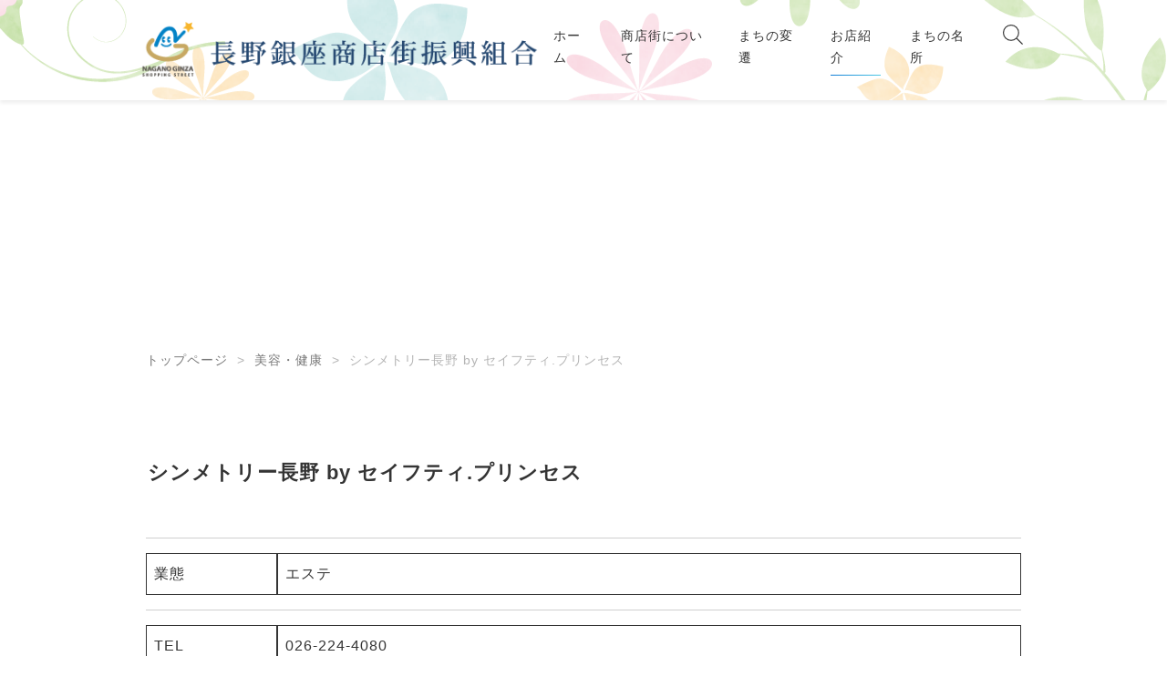

--- FILE ---
content_type: text/css
request_url: https://n-ginza.net/n-ginza_wp/wp-content/themes/n-ginza/assets/css/styles.css?ver=6.8.3
body_size: 13968
content:
@charset 'UTF-8';
/* ------------------------------------------------

* Style Index
	#. Cores
	#. Layouts    :prefix[l-]
	#. Components :prefix[c-]
	#. Units
	#. Utilities  :prefix[u-]
	// #. Functions :prefix[js-]

------------------------------------------------ */
/* ------------------------------------------------
# Cores
------------------------------------------------ */
/*!
html5doctor.com Reset Stylesheet
v1.6.1
Last Updated: 2010-09-17
Author: Richard Clark - http://richclarkdesign.com
Twitter: @rich_clark
*/
html, body, div, span, object, iframe, h1, h2, h3, h4, h5, h6, p, blockquote, pre, abbr, address, cite, code, del, dfn, em, img, ins, kbd, q, samp, small, strong, sub, sup, var, b, i, dl, dt, dd, ol, ul, li, fieldset, form, label, legend, table, caption, tbody, tfoot, thead, tr, th, td, article, aside, canvas, details, figcaption, figure, footer, header, hgroup, menu, nav, section, summary, time, mark, audio, video {
	margin: 0;
	padding: 0;
	border: 0;
	outline: 0;
	font-size: 100%;
	vertical-align: baseline;
	background: transparent;
}

body {
	line-height: 1;
}

article, aside, details, figcaption, figure, footer, header, hgroup, menu, nav, section {
	display: block;
}

nav ul {
	list-style: none;
}

blockquote, q {
	quotes: none;
}

blockquote:before, blockquote:after, q:before, q:after {
	content: '';
	content: none;
}

a {
	margin: 0;
	padding: 0;
	font-size: 100%;
	vertical-align: baseline;
	background: transparent;
}

/* change colours to suit your needs */
ins {
	background-color: #ff9;
	color: #000;
	text-decoration: none;
}

/* change colours to suit your needs */
mark {
	background-color: #ff9;
	color: #000;
	font-style: italic;
	font-weight: bold;
}

del {
	text-decoration: line-through;
}

abbr[title], dfn[title] {
	border-bottom: 1px dotted;
	cursor: help;
}

table {
	border-collapse: collapse;
	border-spacing: 0;
}

/* change border colour to suit your needs */
hr {
	display: block;
	height: 1px;
	border: 0;
	border-top: 1px solid #ccc;
	margin: 1em 0;
	padding: 0;
}

input, select {
	vertical-align: middle;
}

* {
	box-sizing: border-box;
}

*:before, *:after {
	box-sizing: inherit;
}

html {
	font-size: 62.5%;
	width: 100%;
	height: 100%;
	overflow-x: hidden;
}

body {
	font-size: 1.4rem;
	font-family: 'ヒラギノ角ゴ ProN W3', 'Hiragino Kaku Gothic ProN', Meiryo, sans-serif;
	font-weight: 400;
	line-height: 1.76;
	letter-spacing: 1px;
	color: #343434;
	-webkit-font-feature-settings: 'palt' 1;
	font-feature-settings: 'palt' 1;
	-webkit-text-size-adjust: 100%;
}

img {
	width: 100%;
	height: auto;
	vertical-align: bottom;
	object-fit: cover;
}

svg {
	width: auto;
	height: auto;
	pointer-events: none;
	-webkit-backface-visibility: hidden;
	backface-visibility: hidden;
	-webkit-transform: translateZ(0);
	transform: translateZ(0);
}

ul {
	list-style: none;
}

button {
	font-family: 'ヒラギノ角ゴ ProN W3', 'Hiragino Kaku Gothic ProN', Meiryo, sans-serif;
	background: transparent;
	border: none;
	border-radius: 0;
	cursor: pointer;
	outline: none;
	padding: 0;
}

a {
	display: inline-block;
	color: #343434;
	opacity: 1;
	text-decoration: none;
	cursor: pointer;
}

input {
	border-radius: 0;
}

@-webkit-keyframes menu-barTop {
	0% {
		-webkit-transform: translateY(7px) rotate(45deg);
		transform: translateY(7px) rotate(45deg);
	}
	50% {
		-webkit-transform: translateY(7px) rotate(0);
		transform: translateY(7px) rotate(0);
	}
	100% {
		-webkit-transform: translateY(0) rotate(0);
		transform: translateY(0) rotate(0);
	}
}

@keyframes menu-barTop {
	0% {
		-webkit-transform: translateY(7px) rotate(45deg);
		transform: translateY(7px) rotate(45deg);
	}
	50% {
		-webkit-transform: translateY(7px) rotate(0);
		transform: translateY(7px) rotate(0);
	}
	100% {
		-webkit-transform: translateY(0) rotate(0);
		transform: translateY(0) rotate(0);
	}
}

@-webkit-keyframes menu-barBottom {
	0% {
		-webkit-transform: translateY(-7px) rotate(-45deg);
		transform: translateY(-7px) rotate(-45deg);
	}
	50% {
		-webkit-transform: translateY(-7px) rotate(0);
		transform: translateY(-7px) rotate(0);
	}
	100% {
		-webkit-transform: translateY(0) rotate(0);
		transform: translateY(0) rotate(0);
	}
}

@keyframes menu-barBottom {
	0% {
		-webkit-transform: translateY(-7px) rotate(-45deg);
		transform: translateY(-7px) rotate(-45deg);
	}
	50% {
		-webkit-transform: translateY(-7px) rotate(0);
		transform: translateY(-7px) rotate(0);
	}
	100% {
		-webkit-transform: translateY(0) rotate(0);
		transform: translateY(0) rotate(0);
	}
}

@-webkit-keyframes active-menu-barTop {
	0% {
		-webkit-transform: translateY(0) rotate(0);
		transform: translateY(0) rotate(0);
	}
	50% {
		-webkit-transform: translateY(7px) rotate(0);
		transform: translateY(7px) rotate(0);
	}
	100% {
		-webkit-transform: translateY(7px) rotate(45deg);
		transform: translateY(7px) rotate(45deg);
	}
}

@keyframes active-menu-barTop {
	0% {
		-webkit-transform: translateY(0) rotate(0);
		transform: translateY(0) rotate(0);
	}
	50% {
		-webkit-transform: translateY(7px) rotate(0);
		transform: translateY(7px) rotate(0);
	}
	100% {
		-webkit-transform: translateY(7px) rotate(45deg);
		transform: translateY(7px) rotate(45deg);
	}
}

@-webkit-keyframes active-menu-barBottom {
	0% {
		-webkit-transform: translateY(0) rotate(0);
		transform: translateY(0) rotate(0);
	}
	50% {
		-webkit-transform: translateY(-7px) rotate(0);
		transform: translateY(-7px) rotate(0);
	}
	100% {
		-webkit-transform: translateY(-7px) rotate(-45deg);
		transform: translateY(-7px) rotate(-45deg);
	}
}

@keyframes active-menu-barBottom {
	0% {
		-webkit-transform: translateY(0) rotate(0);
		transform: translateY(0) rotate(0);
	}
	50% {
		-webkit-transform: translateY(-7px) rotate(0);
		transform: translateY(-7px) rotate(0);
	}
	100% {
		-webkit-transform: translateY(-7px) rotate(-45deg);
		transform: translateY(-7px) rotate(-45deg);
	}
}

/* ------------------------------------------------
#. Layouts :prefix[l-]
------------------------------------------------ */
#pg-error .search-form {
	margin-top: 5%;
}
#pg-error .search-form .search-box {
	display: -webkit-box;
	display: -webkit-flex;
	display: -ms-flexbox;
	display: flex;
	height: 40px;
}
#pg-error .search-form .search-box .search-input {
	padding: 0 18px;
	width: 412px;
	font-size: 1.6rem;
	letter-spacing: 0.1em;
	border: 1px solid #d0d0d0;
	background-color: transparent;
	outline: none;
}
#pg-error .search-form .search-box .button-submit {
	margin-left: 10px;
	padding: 0;
	width: auto;
	min-width: 90px;
	font-size: 1.6rem;
	color: #fff;
	background-color: #333;
}

/* /* ～479px：SP縦
------------------------------ */
@media screen and (max-width:479px) { 
#top_keyvisual {
	padding: 65px 0 0 0;
	height: auto;
	max-height: auto;
	min-height: auto;
}
}

/* 480px～599px：SP横
------------------------------ */
@media screen and (min-width:480px) and (max-width:599px) { 
#top_keyvisual {
	padding: 65px 0 0 0;
	height: auto;
	max-height: auto;
	min-height: auto;
}
}
  
/* 600px～959px：タブレット
------------------------------ */
@media screen and (min-width:600px) and (max-width:959px) {
#top_keyvisual {
	padding: 65px 0 0 0;
	height: auto;
	max-height: auto;
	min-height: auto;
}
}
  
/* 960px～1279px：小型PC
------------------------------ */
@media screen and (min-width:960px) and (max-width:1279px) {
#top_keyvisual {
	padding: 105px 0 0 0;
	height: auto;
	max-height: auto;
	min-height: auto;
}
}
  
/* 1280px～：大型PC
------------------------------ */
@media screen and (min-width:1280px) {
#top_keyvisual {
	padding: 105px 0 0 0;
	height: auto;
	max-height: auto;
	min-height: auto;
}
}

/* --------------------------------
 * smart phone
 * -------------------------------- */
@media screen and (max-width: 769px) {
	#pg-error .search-form {
		margin-top: 11.4%;
	}
	#pg-error .search-form .search-box {
		height: 35.5px;
	}
	#pg-error .search-form .search-box .search-input {
		-webkit-box-flex: 1;
		-webkit-flex-grow: 1;
		-ms-flex-positive: 1;
		flex-grow: 1;
		padding: 0 14px;
		width: auto;
		font-size: 1.4rem;
	}
	#pg-error .search-form .search-box .button-submit {
		min-width: 80px;
		font-size: 1.4rem;
	}
}

#company {
	background-image: url('../images/bg-section-company.jpg');
	background-repeat: no-repeat;
	background-size: cover;
}

#pg-company .infoList {
	margin-top: calc(-79px + 5%);
	display: -webkit-box;
	display: -webkit-flex;
	display: -ms-flexbox;
	display: flex;
	-webkit-box-orient: horizontal;
	-webkit-box-direction: normal;
	-webkit-flex-direction: row;
	-ms-flex-direction: row;
	flex-direction: row;
	-webkit-flex-wrap: wrap;
	-ms-flex-wrap: wrap;
	flex-wrap: wrap;
	-webkit-box-pack: justify;
	-webkit-justify-content: space-between;
	-ms-flex-pack: justify;
	justify-content: space-between;
}
#pg-company .infoList-item {
	margin-top: 79px;
	width: 48.4375%;
	background-color: #fff;
	box-shadow: 0 3px 4px 0 rgba(0, 0, 0, 0.07);
	-webkit-transition: all 0.3s ease-out;
	transition: all 0.3s ease-out;
}
#pg-company .infoList-item:hover {
	box-shadow: 2px 8px 20px 0 rgba(31, 32, 68, 0.25);
	-webkit-transform: scale(1.01);
	-ms-transform: scale(1.01);
	transform: scale(1.01);
}
#pg-company .infoList-item:hover .info-body .title, #pg-company .infoList-item:hover .info-body .seeDetail {
	color: #127dd6;
}
#pg-company .infoList-item:hover .info-body .seeDetail::after {
	background-image: url('../images/svg/icon-next-hover.svg');
}
#pg-company .infoList-item .info-link {
	width: 100%;
}
#pg-company .infoList-item .info-body {
	padding: 12px 20px;
}
#pg-company .infoList-item .info-body .title {
	font-size: 2.2rem;
	font-weight: 700;
}
#pg-company .infoList-item .info-body .lead {
	margin: 7px 0 36px;
	font-size: 1.6rem;
}

#pg-profile .dataList-inner, #pg-history .dataList-inner {
	margin-top: 5.4%;
}
#pg-profile .dataList-inner dl, #pg-history .dataList-inner dl {
	padding: 16px 0;
	display: -webkit-box;
	display: -webkit-flex;
	display: -ms-flexbox;
	display: flex;
	-webkit-box-orient: horizontal;
	-webkit-box-direction: normal;
	-webkit-flex-direction: row;
	-ms-flex-direction: row;
	flex-direction: row;
	border-top: 1px solid #d0d0d0;
}
#pg-profile .dataList-inner dl:last-child, #pg-history .dataList-inner dl:last-child {
	border-bottom: 1px solid #d0d0d0;
}
#pg-profile .dataList-inner dt, #pg-history .dataList-inner dt {
	width: 15%;
	font-size: 1.6rem;
}
#pg-profile .dataList-inner dd, #pg-history .dataList-inner dd {
	width: 85%;
	font-size: 1.6rem;
}

#pg-business .page-lead {
	margin-top: 5%;
	font-size: 1.8rem;
	text-align: center;
	line-height: 2;
	letter-spacing: 0.25em;
}

#pg-business .overview-box {
	margin-top: 11%;
}
#pg-business .overview-box .overview-item {
	display: -webkit-box;
	display: -webkit-flex;
	display: -ms-flexbox;
	display: flex;
	-webkit-box-orient: horizontal;
	-webkit-box-direction: normal;
	-webkit-flex-direction: row;
	-ms-flex-direction: row;
	flex-direction: row;
}
#pg-business .overview-box .overview-item + .overview-item {
	margin-top: 13%;
}
#pg-business .overview-box .overview-item .overview-image {
	width: 33.33333%;
}
#pg-business .overview-box .overview-item .overview-body {
	padding-left: 27px;
	width: 66.66666%;
	letter-spacing: 0.15em;
}
#pg-business .overview-box .overview-item .overview-body .title {
	font-size: 2.2rem;
	font-weight: 700;
}
#pg-business .overview-box .overview-item .overview-body .caption {
	margin-top: 13px;
	font-size: 1.6rem;
	letter-spacing: 0.15em;
}

#pg-access .googleMap-container {
	margin-top: 5%;
}
#pg-access .googleMap-container .map {
	width: 100%;
	height: 350px;
}

#pg-access .access-detail {
	margin-top: 3.3%;
}
#pg-access .access-detail dl {
	display: -webkit-box;
	display: -webkit-flex;
	display: -ms-flexbox;
	display: flex;
	-webkit-box-orient: horizontal;
	-webkit-box-direction: normal;
	-webkit-flex-direction: row;
	-ms-flex-direction: row;
	flex-direction: row;
	line-height: 1.4;
}
#pg-access .access-detail dl + dl {
	margin-top: 2.4%;
}
#pg-access .access-detail dl dt {
	-webkit-align-self: flex-start;
	-ms-flex-item-align: start;
	align-self: flex-start;
	padding-left: 5px;
	width: 8.3%;
	font-size: 1.4rem;
	border-right: 1px solid #d0d0d0;
}
#pg-access .access-detail dl dd {
	padding-left: 16px;
	width: 91.7%;
	font-size: 1.4rem;
}
#pg-access .access-detail dl dd span {
	display: block;
}
#pg-access .access-detail dl dd span + span {
	margin-top: 11px;
}

/* --------------------------------
 * smart phone
 * -------------------------------- */
@media screen and (max-width: 769px) {
	#pg-company .infoList {
		margin-top: calc(-32.5px + 10%);
		-webkit-box-orient: vertical;
		-webkit-box-direction: normal;
		-webkit-flex-direction: column;
		-ms-flex-direction: column;
		flex-direction: column;
	}
	#pg-company .infoList-item {
		margin-top: 32.5px;
		width: 100%;
	}
	#pg-company .infoList-item .info-image img {
		height: 120px;
	}
	#pg-company .infoList-item .info-body {
		padding: 12px;
	}
	#pg-company .infoList-item .info-body .title {
		font-size: 1.3rem;
	}
	#pg-company .infoList-item .info-body .lead {
		margin: 7px 0 22px;
		font-size: 1.2rem;
	}
	#pg-profile .dataList-inner {
		margin-top: 4.8%;
	}
	#pg-profile .dataList-inner dl {
		padding: 14px 0;
		border-top: none;
	}
	#pg-profile .dataList-inner dl:last-child {
		border-bottom: none;
	}
	#pg-profile .dataList-inner dt {
		width: 26%;
		border-right: 1px solid #d0d0d0;
		font-size: 1.2rem;
		font-weight: 700;
	}
	#pg-profile .dataList-inner dd {
		padding-left: 6%;
		width: 74%;
		font-size: 1.2rem;
	}
	#pg-history .dataList-inner {
		margin-top: 4.8%;
	}
	#pg-history .dataList-inner dl {
		padding: 11px 0;
		-webkit-box-orient: vertical;
		-webkit-box-direction: normal;
		-webkit-flex-direction: column;
		-ms-flex-direction: column;
		flex-direction: column;
		border-top: none;
		border-bottom: 1px solid #d0d0d0;
	}
	#pg-history .dataList-inner dt {
		width: 100%;
		font-size: 1.2rem;
		font-weight: 700;
	}
	#pg-history .dataList-inner dd {
		margin-top: 2px;
		width: 100%;
		font-size: 1.2rem;
	}
	#pg-business .page-lead {
		margin-top: 8%;
		font-size: 1.2rem;
		line-height: 1.8;
		letter-spacing: 0;
	}
	#pg-business .overview-box {
		margin-top: 17%;
	}
	#pg-business .overview-box .overview-item {
		-webkit-box-orient: vertical;
		-webkit-box-direction: reverse;
		-webkit-flex-direction: column-reverse;
		-ms-flex-direction: column-reverse;
		flex-direction: column-reverse;
	}
	#pg-business .overview-box .overview-item + .overview-item {
		margin-top: 15%;
	}
	#pg-business .overview-box .overview-item .overview-image {
		margin-top: 4%;
		width: 100%;
	}
	#pg-business .overview-box .overview-item .overview-image img {
		height: 145px;
	}
	#pg-business .overview-box .overview-item .overview-body {
		padding-left: 0;
		width: 100%;
	}
	#pg-business .overview-box .overview-item .overview-body .title {
		font-size: 1.6rem;
	}
	#pg-business .overview-box .overview-item .overview-body .caption {
		margin-top: 6px;
		font-size: 1.2rem;
	}
	#pg-access .googleMap-container {
		margin-top: 9%;
	}
	#pg-access .googleMap-container .map {
		height: 180px;
	}
	#pg-access .access-detail {
		margin-top: 5%;
	}
	#pg-access .access-detail dl {
		line-height: 1.8;
	}
	#pg-access .access-detail dl + dl {
		margin-top: 3%;
	}
	#pg-access .access-detail dl dt {
		padding-left: 0;
		width: 19%;
		font-size: 1.2rem;
	}
	#pg-access .access-detail dl dd {
		width: 81%;
		font-size: 1.2rem;
	}
	#pg-access .access-detail dl dd span + span {
		margin-top: 0;
	}
}

#pg-contact {
	text-align: center;
}
#pg-contact .lead {
	margin-top: 5%;
	font-size: 1.8rem;
}
#pg-contact .lead strong {
	font-weight: 700;
}
#pg-contact .lead a {
	text-decoration: underline;
}
#pg-contact .lead a:hover {
	color: #127dd6;
}
#pg-contact .form-inner {
	margin: 8% auto 5%;
	width: 75%;
}
#pg-contact .form-inner .contact-form {
	margin: auto;
}
#pg-contact .form-inner .contact-form .input-box {
	display: -webkit-box;
	display: -webkit-flex;
	display: -ms-flexbox;
	display: flex;
	-webkit-box-orient: horizontal;
	-webkit-box-direction: normal;
	-webkit-flex-direction: row;
	-ms-flex-direction: row;
	flex-direction: row;
	-webkit-box-pack: start;
	-webkit-justify-content: flex-start;
	-ms-flex-pack: start;
	justify-content: flex-start;
	-webkit-box-align: start;
	-webkit-align-items: flex-start;
	-ms-flex-align: start;
	align-items: flex-start;
	text-align: left;
}
#pg-contact .form-inner .contact-form .input-box:not(:first-child) {
	margin-top: 6.7%;
}
#pg-contact .form-inner .contact-form .input-box .label-area {
	padding: 6px 0;
	width: 25%;
	font-size: 1.6rem;
}
#pg-contact .form-inner .contact-form .input-box .input-area {
	width: 75%;
	color: #d0d0d0;
	position: relative;
}
#pg-contact .form-inner .contact-form .input-box .input-area input {
	padding: 9px 12px;
	width: 100%;
	font-size: 1.6rem;
	color: #d0d0d0;
	border: 1px solid #d0d0d0;
}
#pg-contact .form-inner .contact-form .input-box .input-area textarea {
	resize: none;
	padding: 9px 12px;
	width: 100%;
	height: 243px;
	font-size: 1.6rem;
	color: #d0d0d0;
	border: 1px solid #d0d0d0;
}
#pg-contact .form-inner .contact-form .input-box .input-area input:focus, #pg-contact .form-inner .contact-form .input-box .input-area textarea:focus {
	outline: none;
	color: #343434;
	border: 1px solid #127dd6;
	box-shadow: 0 0 1px 0 rgba(18, 125, 214, 0.45);
}
#pg-contact .form-inner .contact-form .input-box .input-area .input-error {
	display: none;
	position: absolute;
	bottom: -30px;
	left: 0;
	color: #c00;
}
#pg-contact .form-inner .contact-form .input-box .input-area .input-error.wpcf7-not-valid-tip {
	display: block;
}
#pg-contact .form-inner .contact-form .action-box {
	margin-top: 7%;
}
#pg-contact .form-inner .note {
	margin-top: 4%;
}
#pg-contact .form-inner .note small {
	font-size: 1.4rem;
	line-height: 2.4;
	letter-spacing: 0.2em;
}

/* --------------------------------
 * smart phone
 * -------------------------------- */
@media screen and (max-width: 769px) {
	#pg-contact .lead {
		margin-top: 8.8%;
		font-size: 1.2rem;
	}
	#pg-contact .form-inner {
		margin: 18% auto 0;
		width: 100%;
	}
	#pg-contact .form-inner .contact-form .input-box {
		-webkit-box-orient: vertical;
		-webkit-box-direction: normal;
		-webkit-flex-direction: column;
		-ms-flex-direction: column;
		flex-direction: column;
	}
	#pg-contact .form-inner .contact-form .input-box:not(:first-child) {
		margin-top: 6.7%;
	}
	#pg-contact .form-inner .contact-form .input-box .label-area {
		padding: 6px 0;
		width: 100%;
		font-size: 1.6rem;
	}
	#pg-contact .form-inner .contact-form .input-box .input-area {
		width: 100%;
	}
	#pg-contact .form-inner .contact-form .input-box .input-area input {
		padding: 13px 18px;
		font-size: 1.4rem;
	}
	#pg-contact .form-inner .contact-form .input-box .input-area textarea {
		padding: 13px 18px;
		height: 160px;
		font-size: 1.4rem;
	}
	#pg-contact .form-inner .contact-form .input-box .input-area .input-error {
		padding: 0 18px;
		bottom: -20px;
		font-size: 1.1rem;
	}
	#pg-contact .form-inner .contact-form .action-box {
		margin-top: 9%;
	}
	#pg-contact .form-inner .note {
		margin-top: 10%;
	}
	#pg-contact .form-inner .note small {
		font-size: 1.2rem;
		line-height: 1;
		letter-spacing: 1px;
	}
}

#contribution {
	background-image: url('../images/bg_shop2.jpg');
	background-size: contain;
	background-repeat: repeat-y;
	background-position: top center;
        padding-bottom: 200px;
}
#contribution .articles {
	margin: 6% auto 0;
	display: -webkit-box;
	display: -webkit-flex;
	display: -ms-flexbox;
	display: flex;
	-webkit-box-orient: horizontal;
	-webkit-box-direction: normal;
	-webkit-flex-direction: row;
	-ms-flex-direction: row;
	flex-direction: row;
	-webkit-box-pack: justify;
	-webkit-justify-content: space-between;
	-ms-flex-pack: justify;
	justify-content: space-between;
	-webkit-flex-wrap: wrap;
	-ms-flex-wrap: wrap;
	flex-wrap: wrap;
	max-width: 960px;
	text-align: left;
}
#contribution .articles .article-card {
	width: 31.25%;
	background-color: #fff;
	box-shadow: 0 3px 4px 0 rgba(0, 0, 0, 0.07);
	-webkit-transition: all 0.3s ease-out;
	transition: all 0.3s ease-out;
}
#contribution .articles .article-card:hover {
	box-shadow: 2px 8px 20px 0 rgba(31, 32, 68, 0.25);
	-webkit-transform: scale(1.01);
	-ms-transform: scale(1.01);
	transform: scale(1.01);
}
#contribution .articles .article-card .card-link {
	width: 100%;
}
#contribution .articles .article-card .card-inner {
	display: -webkit-box;
	display: -webkit-flex;
	display: -ms-flexbox;
	display: flex;
	-webkit-box-orient: vertical;
	-webkit-box-direction: normal;
	-webkit-flex-direction: column;
	-ms-flex-direction: column;
	flex-direction: column;
}
#contribution .articles .article-card .card-image {
	width: 100%;
}
#contribution .articles .article-card .card-body {
	padding: 16px;
	display: -webkit-box;
	display: -webkit-flex;
	display: -ms-flexbox;
	display: flex;
	-webkit-box-orient: vertical;
	-webkit-box-direction: normal;
	-webkit-flex-direction: column;
	-ms-flex-direction: column;
	flex-direction: column;
}
#contribution .articles .article-card .card-body .title {
	font-size: 3.0rem;
}
#contribution .articles .article-card .card-body .excerpt {
	-webkit-box-flex: 1;
	-webkit-flex-grow: 1;
	-ms-flex-positive: 1;
	flex-grow: 1;
	margin: 8px 0 65px;
	font-size: 1.4rem;
}

#pg-contribution .articles {
	margin: 5% auto 0;
	text-align: left;
}
#pg-contribution .articles .article-card {
	width: 100%;
	position: relative;
}
#pg-contribution .articles .article-card:not(:first-child) {
	margin-top: 12%;
}
#pg-contribution .articles .article-card:last-child {
	margin-bottom: 44px;
}
#pg-contribution .articles .article-card:nth-child(odd) .card-image {
	float: left;
}
#pg-contribution .articles .article-card:nth-child(odd) .card-body {
	right: 0;
}
#pg-contribution .articles .article-card:nth-child(even) .card-image {
	float: right;
}
#pg-contribution .articles .article-card:nth-child(even) .card-body {
	left: 0;
}
#pg-contribution .articles .article-card:hover .card-body {
	box-shadow: 2px 8px 20px 0 rgba(31, 32, 68, 0.25);
	-webkit-transform: scale(1.01);
	-ms-transform: scale(1.01);
	transform: scale(1.01);
}
#pg-contribution .articles .article-card:hover .card-body .title, #pg-contribution .articles .article-card:hover .card-body .seeDetail {
	color: #127dd6;
}
#pg-contribution .articles .article-card:hover .card-body .seeDetail::after {
	background-image: url('../images/svg/icon-next-hover.svg');
}
#pg-contribution .articles .article-card .card-link {
	width: inherit;
}
#pg-contribution .articles .article-card .card-image {
	width: 71.875%;
}
#pg-contribution .articles .article-card .card-image img {
	width: 100%;
	height: 280px;
}
#pg-contribution .articles .article-card .card-body {
	position: absolute;
	top: 87px;
	padding: 20px 22px;
	display: -webkit-box;
	display: -webkit-flex;
	display: -ms-flexbox;
	display: flex;
	-webkit-box-orient: vertical;
	-webkit-box-direction: normal;
	-webkit-flex-direction: column;
	-ms-flex-direction: column;
	flex-direction: column;
	width: 40.625%;
	background-color: #fff;
	box-shadow: 0 3px 4px 0 rgba(0, 0, 0, 0.07);
	-webkit-transition: all 0.3s ease-out;
	transition: all 0.3s ease-out;
}
#pg-contribution .articles .article-card .card-body .postDay {
	color: #787878;
	font-size: 1.4rem;
}
#pg-contribution .articles .article-card .card-body .title {
	margin-top: 5px;
	padding-bottom: 8px;
	font-size: 2.0rem;
	font-weight: 700;
	position: relative;
}
#pg-contribution .articles .article-card .card-body .title::after {
	content: '';
	position: absolute;
	left: 0;
	bottom: 0;
	width: 31px;
	height: 1px;
	background-color: #343434;
}
#pg-contribution .articles .article-card .card-body .excerpt {
	-webkit-box-flex: 1;
	-webkit-flex-grow: 1;
	-ms-flex-positive: 1;
	flex-grow: 1;
	margin-top: 22px;
	font-size: 1.6rem;
}

#pg-contribution .articles .article-card .card-body .excerpt {
	-webkit-box-flex: 1;
	-webkit-flex-grow: 1;
	-ms-flex-positive: 1;
	flex-grow: 1;
	margin-top: 22px;
	font-size: 1.6rem;
}

#pg-contribution .shop-detail dl {
	display: -webkit-box;
	display: -webkit-flex;
	display: -ms-flexbox;
	display: flex;
	-webkit-box-orient: horizontal;
	-webkit-box-direction: normal;
	-webkit-flex-direction: row;
	-ms-flex-direction: row;
	flex-direction: row;
	font-size: 1.4rem;
	line-height: 1;
        margin-bottom: 10px;
}
#pg-contribution .shop-detail dl + dl {
	margin-top: 15px;
}
#pg-contribution .shop-detail dl dt {
	min-width: 22%;
}
#pg-contribution .shop-detail dl dd {
	padding-left: 15px;
	min-width: 78%;
	border-left: 1px solid #d0d0d0;
}

.article-body {
	/* 繝ｯ繝ｼ繝峨?繝ｬ繧ｹ縺ｮ逕滓?繝??繧ｿ繧呈Φ螳? */
}
.article-body .article-inner > *:first-child {
	margin-top: 0;
}
.article-body h3 {
	margin-top: 4.6%;
	font-size: 2.2rem;
	font-weight: 700;
}
.article-body h3 + p {
	margin-top: 3%;
}
.article-body p {
	margin-top: 6%;
	font-size: 1.6rem;
	line-height: 2;
	letter-spacing: 0.1em;
}
.article-body p::after {
	content: '';
	display: block;
	clear: both;
}
.article-body .wp-block-image {
	float: left;
	margin: 1% 3.4% 0 0;
	width: 48.3%;
	display: inline-block;
}
.article-body .wp-block-image + .wp-block-image {
	float: none;
	margin: 1% 0 0 0;
}

.side-box {
	margin-left: 50px;
	box-shadow: 0 2.85px 6.8px 0 rgba(0, 0, 0, 0.15);
}
.side-box .side-inner {
	padding: 30px 20px 18px;
}
.side-box .side-inner .title {
	padding: 0 7px 20px 7px;
	font-size: 1.8rem;
	font-weight: 700;
	border-bottom: 1px solid #d0d0d0;
}
.side-box .side-inner .sub_navi li {
	border-bottom: 1px solid #d0d0d0;
}
.side-box .side-inner .sub_navi li a {
	display: block;
	padding: 12px 7px;
}
.side-box .side-inner .sub_navi li a:hover .postDay, .side-box .side-inner .sub_navi li a:hover .postTitle {
	text-decoration: underline;
}
.side-box .side-inner .sub_navi li a .postDay {
	font-size: 1.2rem;
}
.side-box .side-inner .sub_navi li a .postTitle {
	font-size: 1.6rem;
}
.side-box .side-inner .see-all {
	margin-top: 20px;
	text-align: right;
}
.side-box .side-inner .see-all a:hover {
	text-decoration: underline;
}

/* --------------------------------
 * smart phone
 * -------------------------------- */
@media screen and (max-width: 769px) {
	#contribution .articles {
		margin: 11% auto 0;
		-webkit-box-orient: vertical;
		-webkit-box-direction: normal;
		-webkit-flex-direction: column;
		-ms-flex-direction: column;
		flex-direction: column;
	}
	#contribution .articles .article-card {
		width: 100%;
	}
	#contribution .articles .article-card:not(:first-child) {
		margin-top: 19px;
	}
	#contribution .articles .article-card .card-inner {
		-webkit-box-orient: horizontal;
		-webkit-box-direction: normal;
		-webkit-flex-direction: row;
		-ms-flex-direction: row;
		flex-direction: row;
	}
	#contribution .articles .article-card .card-image {
		width: 38.7%;
	}
	#contribution .articles .article-card .card-image img {
		height: 100%;
	}
	#contribution .articles .article-card .card-body {
		width: 61.3%;
	}
	#contribution .articles .article-card .card-body .title {
		font-size: 1.3rem;
		font-weight: 700;
	}
	#contribution .articles .article-card .card-body .excerpt {
		margin: 8px 0 0;
		font-size: 1.2rem;
	}
	#pg-contribution .articles {
		margin: 8% auto 0;
	}
	#pg-contribution .articles .article-card {
		display: -webkit-box;
		display: -webkit-flex;
		display: -ms-flexbox;
		display: flex;
		-webkit-box-orient: vertical;
		-webkit-box-direction: normal;
		-webkit-flex-direction: column;
		-ms-flex-direction: column;
		flex-direction: column;
	}
	#pg-contribution .articles .article-card:not(:first-child) {
		margin-top: 9%;
	}
	#pg-contribution .articles .article-card:last-child {
		margin-bottom: 0;
	}
	#pg-contribution .articles .article-card:nth-child(odd) .card-image {
		float: none;
	}
	#pg-contribution .articles .article-card:nth-child(even) .card-image {
		float: none;
	}
	#pg-contribution .articles .article-card:hover .card-body .seeDetail::after {
		background-image: url('../images/svg/icon-next-short-hover.svg');
	}
	#pg-contribution .articles .article-card .card-image {
		width: 100%;
	}
	#pg-contribution .articles .article-card .card-image img {
		height: 120px;
	}
	#pg-contribution .articles .article-card .card-body {
		position: relative;
		top: 0;
		padding: 13px 10px;
		width: 100%;
	}
	#pg-contribution .articles .article-card .card-body .postDay {
		display: none;
	}
	#pg-contribution .articles .article-card .card-body .title {
		margin-top: 0;
		padding-bottom: 0;
		font-size: 1.3rem;
	}
	#pg-contribution .articles .article-card .card-body .title::after {
		content: none;
	}
	#pg-contribution .articles .article-card .card-body .excerpt {
		margin-top: 8px;
		font-size: 1.15rem;
	}


	#pg-contribution .shop-detail dl {
		font-size: 1.2rem;
                margin-top: 10px;
                margin-bottom: 10px;
	}
	#pg-contribution .shop-detail dl + dl {
		margin-top: 10px;
	}
	#pg-contribution .shop-detail dl dt {
		min-width: 25.5%;
	}
	#pg-contribution .shop-detail dl dd {
		min-width: 74.4%;
	}





	.article-body {
		/* 繝ｯ繝ｼ繝峨?繝ｬ繧ｹ縺ｮ逕滓?繝??繧ｿ繧呈Φ螳? */
	}
	.article-body .article-inner:first-child {
		margin-top: 0;
	}
	.article-body h3 {
		margin-top: 5.4%;
		font-size: 1.6rem;
	}
	.article-body h3 + p {
		margin-top: 2%;
	}
	.article-body p {
		margin-top: 4.8%;
		font-size: 1.2rem;
		line-height: 1.8;
	}
	.article-body p img {
		float: none;
		margin: 0;
		width: 100%;
		height: 54vw;
	}
	.article-body p img + img {
		margin-left: 0;
		margin: 15px 0 0 0;
	}
	.side-box {
		margin-left: 0;
	}
	.side-box .side-inner {
		padding: 16px 24px 12px;
	}
	.side-box .side-inner .title {
		padding: 0 4px 14px 4px;
		font-size: 1.4rem;
	}
	.side-box .side-inner .sub_navi li a {
		padding: 7px 4px;
	}
	.side-box .side-inner .sub_navi li a .postDay {
		font-size: 1.1rem;
	}
	.side-box .side-inner .sub_navi li a .postTitle {
		font-size: 1.2rem;
	}
	.side-box .side-inner .see-all {
		margin-top: 12px;
	}
	.side-box .side-inner .see-all a {
		font-size: 1.1rem;
	}
}

#footer {
	padding: 50px 12.3% 24px;
	color: #fff;
	background-color: #bf738f;
}
#footer .footerContents {
	display: -webkit-box;
	display: -webkit-flex;
	display: -ms-flexbox;
	display: flex;
	-webkit-box-orient: horizontal;
	-webkit-box-direction: normal;
	-webkit-flex-direction: row;
	-ms-flex-direction: row;
	flex-direction: row;
}
#footer .footerContents-contact {
	padding-bottom: 36px;
	border-right: 1px solid #fff;
	width: 34.4%;
}
#footer .footerContents-contact .enterprise-logo {
	display: block;
}
#footer .footerContents-contact .enterprise-logo img {
	max-width: 300px;
}
#footer .footerContents-contact .enterprise-detail {
	margin-top: 8px;
}
#footer .footerContents-contact .enterprise-detail .name {
	font-size: 1.7rem;
}
#footer .footerContents-contact .enterprise-detail .address {
	margin-top: 6px;
	font-size: 1.3rem;
}
#footer .footerContents-sitemap {
	width: 65.6%;
}
#footer .footerContents-sitemap .sitemap-inner {
	display: -webkit-box;
	display: -webkit-flex;
	display: -ms-flexbox;
	display: flex;
	-webkit-box-orient: horizontal;
	-webkit-box-direction: normal;
	-webkit-flex-direction: row;
	-ms-flex-direction: row;
	flex-direction: row;
	-webkit-box-pack: justify;
	-webkit-justify-content: space-between;
	-ms-flex-pack: justify;
	justify-content: space-between;
	padding-left: 15%;
	line-height: 21px;
}
#footer .footerContents-sitemap .enterprise-info .enterprise-detail {
	font-size: 1.2rem;
}
#footer .footerContents-sitemap .enterprise-info .enterprise-detail .enterpriseInfos-item {
	margin-top: 15px;
}
#footer .footerContents-sitemap .siteInfo-item:not(:first-child) {
	margin-top: 15px;
}
#footer .footerContents-sitemap .asideInfo {
	display: -webkit-box;
	display: -webkit-flex;
	display: -ms-flexbox;
	display: flex;
	-webkit-box-orient: vertical;
	-webkit-box-direction: normal;
	-webkit-flex-direction: column;
	-ms-flex-direction: column;
	flex-direction: column;
	font-size: 1.2rem;
}
#footer .footerContents-sitemap .asideInfo-item:not(:first-child) {
	margin-top: 15px;
}
#footer .footerContents-sitemap .largeCategory-link, #footer .footerContents-sitemap .middleCategory-link, #footer .footerContents-sitemap .smallCategory-link {
	display: block;
	color: #c4c4c4;
}
#footer .footerContents-sitemap .largeCategory-link:hover, #footer .footerContents-sitemap .middleCategory-link:hover, #footer .footerContents-sitemap .smallCategory-link:hover {
	text-decoration: underline;
}
#footer .copyright {
	margin-top: 54px;
	text-align: center;
	font-size: 1.2rem;
}

/* --------------------------------
 * smart phone
 * -------------------------------- */
@media screen and (max-width: 769px) {
	#footer {
		padding: 30px 4% 12px;
	}
	#footer .footerContents {
		display: -webkit-box;
		display: -webkit-flex;
		display: -ms-flexbox;
		display: flex;
		-webkit-box-orient: vertical;
		-webkit-box-direction: normal;
		-webkit-flex-direction: column;
		-ms-flex-direction: column;
		flex-direction: column;
	}
	#footer .footerContents-contact {
		padding-bottom: 18px;
		border-right: none;
		width: 100%;
	}
	#footer .footerContents-contact .enterprise-logo {
		display: none;
	}
	#footer .footerContents-contact .enterprise-detail {
		margin-top: 0;
	}
	#footer .footerContents-contact .enterprise-detail .address {
		margin-top: 10px;
		font-size: 1.2rem;
	}
	#footer .footerContents-sitemap {
		width: 100%;
	}
	#footer .footerContents-sitemap .sitemap-inner {
		-webkit-box-orient: vertical;
		-webkit-box-direction: normal;
		-webkit-flex-direction: column;
		-ms-flex-direction: column;
		flex-direction: column;
		-webkit-box-pack: justify;
		-webkit-justify-content: space-between;
		-ms-flex-pack: justify;
		justify-content: space-between;
		padding-left: 0;
		line-height: 21px;
	}
	#footer .footerContents-sitemap .enterprise-info {
		border-top: 1px solid #333;
	}
	#footer .footerContents-sitemap .enterprise-info .enterprise-title {
		font-size: 1.2rem;
		font-weight: 700;
	}
	#footer .footerContents-sitemap .enterprise-info .enterprise-detail {
		display: none;
	}
	#footer .footerContents-sitemap .siteInfo-item {
		border-top: 1px solid #333;
		font-size: 1.2rem;
		font-weight: 700;
	}
	#footer .footerContents-sitemap .siteInfo-item:last-child {
		border-bottom: 1px solid #333;
	}
	#footer .footerContents-sitemap .siteInfo-item:not(:first-child) {
		margin-top: 0;
	}
	#footer .footerContents-sitemap .asideInfo {
		margin: 22px auto 0;
		-webkit-box-orient: horizontal;
		-webkit-box-direction: normal;
		-webkit-flex-direction: row;
		-ms-flex-direction: row;
		flex-direction: row;
		font-size: 1.2rem;
	}
	#footer .footerContents-sitemap .asideInfo-item {
		padding: 0 18px;
		font-size: 1.0rem;
		color: #7a7a7a;
		line-height: 18px;
	}
	#footer .footerContents-sitemap .asideInfo-item:not(:first-child) {
		margin-top: 0;
		border-left: 1px solid #333;
	}
	#footer .footerContents-sitemap .largeCategory-link {
		padding: 12px 0;
		position: relative;
	}
	#footer .footerContents-sitemap .largeCategory-link::after {
		content: '';
		position: absolute;
		top: 50%;
		right: 3px;
		-webkit-transform: translateY(-50%);
		-ms-transform: translateY(-50%);
		transform: translateY(-50%);
		width: 7px;
		height: 12px;
		background-image: url(../images/svg/icon-rightArrow.svg);
		background-repeat: no-repeat;
		background-size: contain;
	}
	#footer .copyright {
		margin-top: 23px;
		font-size: 1.0rem;
	}
}

#header {
	position: absolute;
	top: 0;
	right: 0;
	padding: 32px 0 24px;
	width: 100%;
	-webkit-transition: none;
	transition: none;
	z-index: 100;
	background-image: url('../images/header_bg.png');
	background-repeat: no-repeat;
	background-position: center;
}
#header .header-inner {
	margin: auto;
	display: -webkit-box;
	display: -webkit-flex;
	display: -ms-flexbox;
	display: flex;
	-webkit-box-orient: horizontal;
	-webkit-box-direction: normal;
	-webkit-flex-direction: row;
	-ms-flex-direction: row;
	flex-direction: row;
	-webkit-box-pack: justify;
	-webkit-justify-content: space-between;
	-ms-flex-pack: justify;
	justify-content: space-between;
	-webkit-box-align: center;
	-webkit-align-items: center;
	-ms-flex-align: center;
	align-items: center;
	max-width: 1280px;
	min-width: 960px;
	width: 76%;
}
#header .toggle-menu {
	display: none;
	z-index: 150;
}
#header .logo {
	width: 460px;
	line-height: 1;
	z-index: 150;
}
#header .logo .main-logo {
	display: block;
}
#header .logo .fixed-logo {
	display: none;
}
#header .header-nav {
	display: -webkit-box;
	display: -webkit-flex;
	display: -ms-flexbox;
	display: flex;
	-webkit-box-orient: horizontal;
	-webkit-box-direction: normal;
	-webkit-flex-direction: row;
	-ms-flex-direction: row;
	flex-direction: row;
}
#header .global-nav .menu {
	display: -webkit-box;
	display: -webkit-flex;
	display: -ms-flexbox;
	display: flex;
	-webkit-box-orient: horizontal;
	-webkit-box-direction: normal;
	-webkit-flex-direction: row;
	-ms-flex-direction: row;
	flex-direction: row;
}
#header .global-nav .menu-item {
	margin: 0 16px;
}
#header .global-nav .menu-item .nav-link {
	padding-bottom: 8px;
	font-size: 1.4rem;
	color: #fff;
	position: relative;
}
#header .global-nav .menu-item .nav-link.active::after {
	opacity: 1;
}
#header .global-nav .menu-item .nav-link::after {
	content: '';
	position: absolute;
	bottom: 0;
	left: 0;
	width: 100%;
	height: 1px;
	background: #fff;
	opacity: 0;
	-webkit-transition: opacity 0.4s ease-out;
	transition: opacity 0.4s ease-out;
}
#header .global-nav .menu-item .nav-link:hover::after {
	opacity: 1;
}
#header .search-form {
	margin-left: 13px;
	display: -webkit-box;
	display: -webkit-flex;
	display: -ms-flexbox;
	display: flex;
	-webkit-box-orient: horizontal;
	-webkit-box-direction: normal;
	-webkit-flex-direction: row;
	-ms-flex-direction: row;
	flex-direction: row;
}
#header .search-form .search-box {
	display: none;
	margin-right: 12px;
	position: relative;
}
#header .search-form .search-box::before {
	content: '';
	position: absolute;
	top: 0;
	left: 0;
	width: 40px;
	height: 40px;
	background-image: url('../images/svg/icon-search-white.svg');
	background-size: 22px 22px;
	background-repeat: no-repeat;
	background-position: center;
}
#header .search-form .search-box .search-input {
	padding: 0 40px;
	width: 322px;
	height: 40px;
	color: #fff;
	font-size: 1.4rem;
	letter-spacing: 0.1em;
	border: 1px solid #d0d0d0;
	background-color: transparent;
	outline: none;
}
#header .search-form .search-box .search-input::-webkit-input-placeholder {
	color: #fff;
}
#header .search-form .search-box .search-input:-moz-placeholder {
	color: #fff;
}
#header .search-form .search-box .search-input::-moz-placeholder {
	color: #fff;
}
#header .search-form .search-box .search-input:-ms-input-placeholder {
	color: #fff;
}
#header .search-form .search-buttons .close-icon, #header .search-form .search-buttons .search-icon {
	width: 30px;
	height: 30px;
	background-size: 22px 22px;
	background-repeat: no-repeat;
}
#header .search-form .search-buttons .close-icon {
	display: none;
	height: 100%;
	background-image: url('../images/svg/icon-close-white.svg');
	background-position: center center;
}
#header .search-form .search-buttons .search-icon {
	display: block;
	height: 30px;
	background-image: url('../images/svg/icon-search-white.svg');
	background-position: center top;
	position: relative;
}
#header .search-form .search-buttons .search-icon::after {
	content: '';
	position: absolute;
	bottom: 0;
	left: 0;
	width: 100%;
	height: 1px;
	background: #fff;
	opacity: 0;
	-webkit-transition: opacity 0.4s ease-out;
	transition: opacity 0.4s ease-out;
}
#header .search-form .search-buttons .search-icon:hover::after {
	opacity: 1;
}
#header.search-mode {
	background-color: rgba(255, 255, 255, 0.43);
}
#header.search-mode .global-nav {
	display: none;
}
#header.search-mode .search-box {
	display: block;
}
#header.search-mode .search-buttons .close-icon {
	display: block;
}
#header.search-mode .search-buttons .search-icon {
	display: none;
}
#header.standby {
	position: fixed;
	padding: 24px 0;
	background-color: #fff;
	-webkit-transform: translateY(-100%);
	-ms-transform: translateY(-100%);
	transform: translateY(-100%);
}
#header.fixed {
	-webkit-transform: translateY(0);
	-ms-transform: translateY(0);
	transform: translateY(0);
	box-shadow: 0 3px 4px 0 rgba(0, 0, 0, 0.07);
}
#header.fixed .logo .main-logo {
	display: none;
}
#header.fixed .logo .fixed-logo {
	display: block;
}
#header.fixed .global-nav .menu-item .nav-link {
	color: #343434;
}
#header.fixed .global-nav .menu-item .nav-link::after {
	content: '';
	background: -webkit-linear-gradient(left, #127dd6, #4ec9e5);
	background: linear-gradient(to right, #127dd6, #4ec9e5);
}
#header.fixed .search-form .search-box::before {
	background-image: url('../images/svg/icon-search-black.svg');
}
#header.fixed .search-form .search-box .search-input {
	color: #343434;
	border: 1px solid #d0d0d0;
}
#header.fixed .search-form .search-box .search-input::-webkit-input-placeholder {
	color: #343434;
}
#header.fixed .search-form .search-box .search-input:-moz-placeholder {
	color: #343434;
}
#header.fixed .search-form .search-box .search-input::-moz-placeholder {
	color: #343434;
}
#header.fixed .search-form .search-box .search-input:-ms-input-placeholder {
	color: #343434;
}
#header.fixed .search-form .search-buttons .close-icon {
	background-image: url('../images/svg/icon-close-black.svg');
}
#header.fixed .search-form .search-buttons .search-icon {
	background-image: url('../images/svg/icon-search-black.svg');
}
#header.fixed .search-form .search-buttons .search-icon::after {
	background: -webkit-linear-gradient(left, #127dd6, #4ec9e5);
	background: linear-gradient(to right, #127dd6, #4ec9e5);
}

/* --------------------------------
 * smart phone
 * -------------------------------- */
@media screen and (max-width: 959px) {
	#header {
		-webkit-box-align: center;
		-webkit-align-items: center;
		-ms-flex-align: center;
		align-items: center;
		padding: 10px 15px;
	}
	#header .header-inner {
		min-width: auto;
		width: auto;
	}
	#header .logo {
		width: 313px;
	}
	#header .logo .fixed-logo {
		display: none;
	}
	#header .toggle-menu {
		display: block;
		width: 40px;
		height: 30px;
		position: relative;
	}
	#header .toggle-menu .toggle-line {
		display: block;
		position: absolute;
		top: 0;
		left: 0;
		bottom: 0;
		right: 0;
		margin: auto;
		text-indent: -9999px;
		width: 27px;
		height: 1px;
		background-color: #fff;
	}
	#header .toggle-menu .toggle-line::before, #header .toggle-menu .toggle-line::after {
		content: '';
		position: absolute;
		left: 0;
		width: 27px;
		height: 1px;
		background-color: #fff;
	}
	#header .toggle-menu .toggle-line::before {
		top: -7px;
		-webkit-animation: menu-barTop 0.60s forwards;
		animation: menu-barTop 0.60s forwards;
	}
	#header .toggle-menu .toggle-line::after {
		top: 7px;
		-webkit-animation: menu-barBottom 0.60s forwards;
		animation: menu-barBottom 0.60s forwards;
	}
	#header .header-nav {
		position: fixed;
		top: 0;
		left: 0;
		padding: 110px 15px 0;
		display: -webkit-box;
		display: -webkit-flex;
		display: -ms-flexbox;
		display: flex;
		-webkit-box-orient: vertical;
		-webkit-box-direction: normal;
		-webkit-flex-direction: column;
		-ms-flex-direction: column;
		flex-direction: column;
		width: 100vw;
		height: 100vh;
		background-color: rgba(0, 0, 0, 0.98);
		z-index: 90;
		-webkit-transform: translateX(100%);
		-ms-transform: translateX(100%);
		transform: translateX(100%);
		-webkit-transition: 0.3s ease-out;
		transition: 0.3s ease-out;
	}
	#header .global-nav {
		-webkit-box-ordinal-group: 3;
		-webkit-order: 2;
		-ms-flex-order: 2;
		order: 2;
		margin-top: 45px;
	}
	#header .global-nav .menu {
		-webkit-box-orient: vertical;
		-webkit-box-direction: normal;
		-webkit-flex-direction: column;
		-ms-flex-direction: column;
		flex-direction: column;
	}
	#header .global-nav .menu-item {
		margin: 0;
		border-top: 1px solid #333;
	}
	#header .global-nav .menu-item:last-child {
		border-bottom: 1px solid #333;
	}
	#header .global-nav .menu-item .nav-link {
		display: block;
		padding: 13px 0;
		font-size: 1.5rem;
	}
	#header .global-nav .menu-item .nav-link::after {
		content: none;
	}
	#header .search-form {
		-webkit-box-ordinal-group: 2;
		-webkit-order: 1;
		-ms-flex-order: 1;
		order: 1;
		margin-left: 0;
	}
	#header .search-form .search-box {
		display: -webkit-box;
		display: -webkit-flex;
		display: -ms-flexbox;
		display: flex;
		-webkit-box-orient: horizontal;
		-webkit-box-direction: normal;
		-webkit-flex-direction: row;
		-ms-flex-direction: row;
		flex-direction: row;
		margin-right: 0;
		width: 100%;
		position: relative;
	}
	#header .search-form .search-box::before {
		content: none;
	}
	#header .search-form .search-box .search-input {
		padding: 0 10px;
		width: 100%;
		height: 45px;
		font-size: 1.6rem;
		border: 1px solid #fff;
	}
	#header .search-form .search-box .button-submit {
		min-width: 60px;
		height: 45px;
		background-color: #fff;
		background-image: url('../images/svg/icon-search-black.svg');
		background-repeat: no-repeat;
		background-size: 19px 19px;
		background-position: center;
	}
	#header .search-form .search-buttons {
		display: none;
	}
	#header.open {
		position: fixed;
	}
	#header.open .logo {
		-webkit-transition: all 0.5s linear 1s;
		transition: all 0.5s linear 1s;
		background-color: rgba(0, 0, 0, 0.7);
	}
	#header.open .logo .main-logo {
		display: block;
	}
	#header.open .logo .fixed-logo {
		display: none;
	}
	#header.open .toggle-menu {
		-webkit-transition: all 0.5s linear 1s;
		transition: all 0.5s linear 1s;
		background-color: rgba(0, 0, 0, 0.7);
	}
	#header.open .toggle-menu .toggle-line {
		height: 0;
		background-color: #fff !important;
	}
	#header.open .toggle-menu .toggle-line::before {
		background-color: #fff !important;
		-webkit-animation: active-menu-barTop 0.60s forwards;
		animation: active-menu-barTop 0.60s forwards;
	}
	#header.open .toggle-menu .toggle-line::after {
		background-color: #fff !important;
		-webkit-animation: active-menu-barBottom 0.60s forwards;
		animation: active-menu-barBottom 0.60s forwards;
	}
	#header.open .header-nav {
		-webkit-transform: translateX(0);
		-ms-transform: translateX(0);
		transform: translateX(0);
		overflow: auto;
	}
	#header.fixed {
		padding: 10px 15px;
	}
	#header.fixed .toggle-menu .toggle-line {
		background-color: #343434;
	}
	#header.fixed .toggle-menu .toggle-line::before, #header.fixed .toggle-menu .toggle-line::after {
		background-color: #343434;
	}
	#header.fixed .global-nav .menu-item .nav-link {
		color: #fff;
	}
	#header.fixed .global-nav .menu-item .nav-link::after {
		content: none;
	}
	#header.fixed .search-form .search-box::before {
		background-image: url('../images/svg/icon-search-black.svg');
	}
	#header.fixed .search-form .search-box .search-input {
		color: #fff;
		border: 1px solid #d0d0d0;
	}
	#header.fixed .search-form .search-box .search-input::-webkit-input-placeholder {
		color: #fff;
	}
	#header.fixed .search-form .search-box .search-input:-moz-placeholder {
		color: #fff;
	}
	#header.fixed .search-form .search-box .search-input::-moz-placeholder {
		color: #fff;
	}
	#header.fixed .search-form .search-box .search-input:-ms-input-placeholder {
		color: #fff;
	}
}

#keyvisual {
	padding: 0;
	height: 100vh;
	max-height: 740px;
	min-height: 740px;
        background-color: #000;
}

#keyvisual .wrapper {
	position: absolute;
	top: 50%;
	left: 11.875%;
	-webkit-transform: translate(0, -50%);
	-ms-transform: translate(0, -50%);
	transform: translate(0, -50%);
	color: #fff;
	text-align: left;
	line-height: 2;
}
#keyvisual .wrapper .site-title {
	font-size: 7.4rem;
	font-family: 'Vollkorn', serif;
	font-weight: 400;
	font-style: italic;
	letter-spacing: 0.1em;
}
#keyvisual .wrapper .site-caption {
	font-family: 'Noto Sans Japanese', sans-serif;
	font-size: 2.0rem;
	letter-spacing: 0.2em;
}

/* --------------------------------
 * smart phone
 * -------------------------------- */
@media screen and (max-width: 769px) {
	#keyvisual {
		height: 62vh;
		min-height: auto;
	}
	#keyvisual .wrapper {
		left: 50%;
		-webkit-transform: translate(-50%, -50%);
		-ms-transform: translate(-50%, -50%);
		transform: translate(-50%, -50%);
		width: 100%;
		text-align: center;
		line-height: 2;
	}
	#keyvisual .wrapper .site-title {
		font-size: 3.2rem;
	}
	#keyvisual .wrapper .site-caption {
		margin-top: 8px;
		font-size: 1.3rem;
	}
}

#news {
	background-image: url('../images/news_bg.png');
	background-size: contain;
	background-repeat: repeat-y;
	background-position: center center;
}
#news .news {
	margin: 6% auto 0;
	display: -webkit-box;
	display: -webkit-flex;
	display: -ms-flexbox;
	display: flex;
	-webkit-box-orient: horizontal;
	-webkit-box-direction: normal;
	-webkit-flex-direction: row;
	-ms-flex-direction: row;
	flex-direction: row;
	max-width: 960px;
	text-align: left;
}
#news .news-item {
	padding: 10px 3.125%;
	width: 33.33333%;
	letter-spacing: 0.2em;
}
#news .news-item:not(:first-child) {
	border-left: 1px solid #d0d0d0;
}
#news .news-item .detail-link {
	text-decoration: none;
}
#news .news-item .detail-link:hover .title, #news .news-item .detail-link:hover .news-text {
	text-decoration: underline;
}
#news .news-item .time {
	font-size: 1.4rem;
	color: #787878;
}
#news .news-item .title {
	margin-top: 4px;
	font-size: 1.8rem;
}
#news .news-item .news-text {
	margin-top: 22px;
	font-size: 1.4rem;
	line-height: 2;
}

#pg-news .main-container {
	width: 100%;
	background-image: url('../images/news_bg2.png');
	background-size: contain;
	background-repeat: no-repeat;
	background-position: bottom center;
}
#pg-news .main-container .main-wrapper {
	margin: 0 auto;
	padding: 4% 0 120px;
	max-width: 960px;
}

#pg-news .newsLists .news-link {
	display: block;
}
#pg-news .newsLists .news-link:hover .title {
	text-decoration: underline;
}

#pg-news .newsLists .news-body {
	padding: 16px 0;
	display: -webkit-box;
	display: -webkit-flex;
	display: -ms-flexbox;
	display: flex;
	-webkit-box-orient: horizontal;
	-webkit-box-direction: normal;
	-webkit-flex-direction: row;
	-ms-flex-direction: row;
	flex-direction: row;
	border-bottom: 1px solid #d0d0d0;
}
#pg-news .newsLists .news-body .release {
	width: 15%;
	font-size: 1.4rem;
	color: #787878;
}
#pg-news .newsLists .news-body .title {
	width: 85%;
	font-size: 1.4rem;
}
#pg-news .newsLists .news-body .capton {
	display: none;
}

#pg-news .pager {
	margin: 6.5% auto 0;
}
#pg-news .pager .pagerList {
	display: -webkit-box;
	display: -webkit-flex;
	display: -ms-flexbox;
	display: flex;
	-webkit-box-pack: center;
	-webkit-justify-content: center;
	-ms-flex-pack: center;
	justify-content: center;
}
#pg-news .pager .pagerList-item {
	margin: 0 6.5px;
	width: 36px;
	height: 36px;
	text-align: center;
	border: 1px solid #d0d0d0;
	position: relative;
}
#pg-news .pager .pagerList-item.current {
	border: 1px solid #343434;
	background-color: #343434;
}
#pg-news .pager .pagerList-item.current a {
	color: #fff;
}
#pg-news .pager .pagerList-item.ellipsis a, #pg-news .pager .pagerList-item.ellipsis span, #pg-news .pager .pagerList-item.next a, #pg-news .pager .pagerList-item.next span {
	text-indent: -9999em;
	background-position: center;
	background-repeat: no-repeat;
}
#pg-news .pager .pagerList-item.ellipsis {
	width: 14px;
	border: none;
}
#pg-news .pager .pagerList-item.ellipsis span {
	display: block;
	width: inherit;
	height: inherit;
	background-image: url(../images/svg/icon-three-dots.svg);
	background-size: contain;
}
#pg-news .pager .pagerList-item.next a {
	background-image: url(../images/svg/icon-rightArrow-black.svg);
	background-size: 6px 11px;
}
#pg-news .pager .pagerList-item a {
	width: 100%;
	height: 100%;
	font-size: 1.4rem;
	line-height: 36px;
}

#pg-newsDetail .main-container {
	width: 100%;
	background-image: url(../images/news_bg2.png);
	background-size: contain;
	background-repeat: no-repeat;
	background-position: bottom center;
}
#pg-newsDetail .main-container .main-wrapper {
	margin: 0 auto;
	padding: 3.4% 0 120px;
	max-width: 960px;
}

#pg-newsDetail .news .release {
	padding-left: 2px;
	font-size: 1.4rem;
	color: #787878;
}

#pg-newsDetail .news .title {
	margin-top: 1.2%;
	padding-left: 2px;
	font-size: 2.2rem;
	font-weight: 700;
}

#pg-newsDetail .news .news-body {
	margin-top: 2.5%;
	padding-bottom: 4%;
	border-bottom: 1px solid #d0d0d0;
}
#pg-newsDetail .news .news-body p {
	font-size: 1.6rem;
	line-height: 2;
	letter-spacing: 0.15em;
}
#pg-newsDetail .news .news-body p + p {
	margin-top: 3%;
}

#pg-newsDetail .more-news {
	margin-top: 1.5%;
	display: -webkit-box;
	display: -webkit-flex;
	display: -ms-flexbox;
	display: flex;
	-webkit-box-orient: horizontal;
	-webkit-box-direction: normal;
	-webkit-flex-direction: row;
	-ms-flex-direction: row;
	flex-direction: row;
	-webkit-box-pack: justify;
	-webkit-justify-content: space-between;
	-ms-flex-pack: justify;
	justify-content: space-between;
}
#pg-newsDetail .more-news .prev .another-link, #pg-newsDetail .more-news .next .another-link {
	font-size: 1.4rem;
	font-family: 'Vollkorn', serif;
	font-style: italic;
}
#pg-newsDetail .more-news .prev .another-link {
	padding-left: 74px;
}
#pg-newsDetail .more-news .prev .another-link::before {
	content: '';
	position: absolute;
	top: 8px;
	left: 0;
	width: 62px;
	height: 100%;
	background-repeat: no-repeat;
	background-size: contain;
	background-image: url('../images/svg/icon-prev.svg');
}
#pg-newsDetail .more-news .prev .another-link:hover {
	color: #127dd6;
}
#pg-newsDetail .more-news .prev .another-link:hover::before {
	background-image: url('../images/svg/icon-prev-hover.svg');
}
#pg-newsDetail .more-news .next .another-link {
	padding-right: 74px;
}
#pg-newsDetail .more-news .next .another-link::after {
	content: '';
	position: absolute;
	top: 8px;
	right: 0;
	width: 62px;
	height: 100%;
	background-repeat: no-repeat;
	background-size: contain;
	background-image: url('../images/svg/icon-next.svg');
}
#pg-newsDetail .more-news .next .another-link:hover {
	color: #127dd6;
}
#pg-newsDetail .more-news .next .another-link:hover::after {
	background-image: url('../images/svg/icon-next-hover.svg');
}

/* --------------------------------
 * smart phone
 * -------------------------------- */
@media screen and (max-width: 769px) {
	#news .news {
		-webkit-box-orient: vertical;
		-webkit-box-direction: normal;
		-webkit-flex-direction: column;
		-ms-flex-direction: column;
		flex-direction: column;
		margin: 6% auto 0;
	}
	#news .news-item {
		padding: 15px 0;
		width: 100%;
		border-bottom: 1px solid #d0d0d0;
	}
	#news .news-item:not(:first-child) {
		border-left: none;
	}
	#news .news-item .time {
		font-size: 1.2rem;
		color: #787878;
	}
	#news .news-item .title {
		margin-top: 0;
		font-size: 1.3rem;
		font-weight: 700;
	}
	#news .news-item .news-text {
		margin-top: 3px;
		font-size: 1.2rem;
		line-height: 1.5;
	}
	#pg-news .main-container {
		background-size: cover;
		background-position: center;
	}
	#pg-news .main-container .main-wrapper {
		padding: 4% 4% 60px;
	}
	#pg-news .newsLists .news-body {
		padding: 14px 0;
		-webkit-box-orient: vertical;
		-webkit-box-direction: normal;
		-webkit-flex-direction: column;
		-ms-flex-direction: column;
		flex-direction: column;
	}
	#pg-news .newsLists .news-body .release {
		width: 100%;
		font-size: 1.2rem;
	}
	#pg-news .newsLists .news-body .title {
		margin-top: 3px;
		width: 100%;
		font-size: 1.3rem;
		font-weight: 700;
	}
	#pg-news .newsLists .news-body .capton {
		display: block;
		margin-top: 4px;
		font-size: 1.2rem;
		line-height: 1.6;
	}
	#pg-news .pager {
		margin: 12% auto 0;
	}
	#pg-newsDetail .main-container {
		background-size: contain;
		background-position: bottom center;
	}
	#pg-newsDetail .main-container .main-wrapper {
		padding: 6% 4% 60px;
	}
	#pg-newsDetail .news .release {
		padding-left: 0;
		font-size: 1.2rem;
	}
	#pg-newsDetail .news .title {
		margin-top: 0.5%;
		padding-left: 0;
		font-size: 1.6rem;
	}
	#pg-newsDetail .news .news-body {
		margin-top: 3%;
		padding-bottom: 10%;
	}
	#pg-newsDetail .news .news-body p {
		font-size: 1.2rem;
		line-height: 1.6;
		letter-spacing: 0.1em;
	}
	#pg-newsDetail .news .news-body p + p {
		margin-top: 4%;
	}
	#pg-newsDetail .more-news {
		margin-top: 9.4%;
	}
	#pg-newsDetail .more-news .prev, #pg-newsDetail .more-news .next {
		position: relative;
	}
	#pg-newsDetail .more-news .prev .another-link, #pg-newsDetail .more-news .next .another-link {
		font-size: 1.0rem;
	}
	#pg-newsDetail .more-news .prev .another-link {
		padding-left: 37px;
	}
	#pg-newsDetail .more-news .prev .another-link::before {
		width: 30px;
		background-image: url('../images/svg/icon-prev-short.svg');
	}
	#pg-newsDetail .more-news .next .another-link {
		padding-right: 37px;
	}
	#pg-newsDetail .more-news .next .another-link::after {
		width: 30px;
		background-image: url('../images/svg/icon-next-short.svg');
	}
}

.page-contents {
	padding-top: 93px;
	position: relative;
}
.page-contents .page-head {
	width: 100%;
	height: 330px;
	text-align: center;
	background-repeat: no-repeat;
	background-size: cover;
	background-position: center;
	position: relative;
}
.page-contents .page-head .wrapper {
	position: absolute;
	top: 50%;
	left: 50%;
	width: 100vw;
	-webkit-transform: translate(-50%, -50%);
	-ms-transform: translate(-50%, -50%);
	transform: translate(-50%, -50%);
	color: #fff;
}
.page-contents .page-head .wrapper .page-title-en {
	font-size: 2.2rem;
	font-family: 'Vollkorn', serif;
	font-style: italic;
}
.page-contents .page-head .wrapper .page-title {
	margin-top: 12px;
	font-size: 3.8rem;
	font-family: 'Noto Sans Japanese', sans-serif;
	font-weight: 400;
	line-height: 1;
}
.page-contents .page-container {
	width: 100%;
	position: relative;
}
.page-contents .page-container .Breadcrumbs {
	margin: auto;
	padding: 14px 0;
	width: 960px;
	display: -webkit-box;
	display: -webkit-flex;
	display: -ms-flexbox;
	display: flex;
	-webkit-box-orient: horizontal;
	-webkit-box-direction: normal;
	-webkit-flex-direction: row;
	-ms-flex-direction: row;
	flex-direction: row;
}
.page-contents .page-container .Breadcrumbs-item {
	margin-right: 15px;
	z-index: 1;
}
.page-contents .page-container .Breadcrumbs-item:not(:first-child) {
	padding-left: 20px;
	position: relative;
}
.page-contents .page-container .Breadcrumbs-item:not(:first-child)::before {
	content: '/';
	position: absolute;
	left: 0;
}
.page-contents .page-container .Breadcrumbs-item .page-name {
	font-size: 1.3rem;
}
.page-contents .page-container .Breadcrumbs-item .page-name.active {
	color: #bdbdbd;
	pointer-events: none;
}
.page-contents .page-container .Breadcrumbs-item .page-name:hover {
	text-decoration: underline;
}
.page-contents .page-inner {
	margin: auto;
	max-width: 960px;
	position: relative;
}
.page-contents .page-inner.full-width {
	max-width: 100vw;
}
.page-contents .page-inner.full-width .page-main {
	padding: 0 0 0;
}
.page-contents .page-inner.two-column {
	max-width: 972px;
	background-image: url(../images/bg-news.jpg);
	background-size: contain;
	background-repeat: no-repeat;
	background-position: bottom center;
}
.page-contents .page-inner.two-column .content {
	margin-top: 4.2%;
	display: -webkit-box;
	display: -webkit-flex;
	display: -ms-flexbox;
	display: flex;
}
.page-contents .page-inner.two-column .content-main {
	width: calc(100% - 319px);
}
.page-contents .page-inner.two-column .content-side {
	width: 319px;
}
.page-contents .page-inner .page-main {
	padding: 0 0 120px;
}

/* --------------------------------
 * smart phone
 * -------------------------------- */
@media screen and (max-width: 959px) {
	.page-contents {
		padding-top: 50.48px;
	}
}

@media screen and (max-width: 769px) {
	.page-contents .page-head .wrapper .page-title-en {
		font-size: 1.65rem;
	}
	.page-contents .page-head .wrapper .page-title {
		margin-top: 5px;
		font-size: 2.1rem;
	}
	.page-contents .page-container .Breadcrumbs {
		display: none;
	}
	.page-contents .page-inner.two-column {
		max-width: 972px;
	}
	.page-contents .page-inner.two-column .content {
		margin-top: 7%;
		-webkit-box-orient: vertical;
		-webkit-box-direction: normal;
		-webkit-flex-direction: column;
		-ms-flex-direction: column;
		flex-direction: column;
	}
	.page-contents .page-inner.two-column .content-main {
		width: 100%;
	}
	.page-contents .page-inner.two-column .content-side {
		margin-top: 9%;
		width: 100%;
	}
	.page-contents .page-inner .page-main {
		padding: 0 0 60px;
	}
}

#pg-privacy .basic-box {
	margin-top: 4.3%;
}
#pg-privacy .basic-box .title {
	font-size: 2.6rem;
	font-weight: 700;
}
#pg-privacy .basic-box .caption {
	margin-top: 1%;
	font-size: 1.6rem;
	line-height: 1.9;
}

#pg-privacy .privacyList-wrapper {
	margin-top: 5.8%;
}
#pg-privacy .privacyList-wrapper dl + dl {
	margin-top: 5.8%;
}
#pg-privacy .privacyList-wrapper dl dt {
	font-size: 2.2rem;
	font-weight: 700;
}
#pg-privacy .privacyList-wrapper dl dd {
	margin-top: 1%;
	font-size: 1.6rem;
	line-height: 1.9;
}
#pg-privacy .privacyList-wrapper dl dd ul {
	margin-top: 2%;
	padding-left: 21px;
	list-style-type: disc;
}

/* --------------------------------
 * smart phone
 * -------------------------------- */
@media screen and (max-width: 769px) {
	.page-contents .page-container {
		padding: 6.7% 4% 0;
	}
	#pg-privacy .basic-box {
		margin-top: 7.4%;
	}
	#pg-privacy .basic-box .title {
		font-size: 1.6rem;
	}
	#pg-privacy .basic-box .caption {
		margin-top: 1.6%;
		font-size: 1.2rem;
	}
	#pg-privacy .privacyList-wrapper {
		margin-top: 9%;
	}
	#pg-privacy .privacyList-wrapper dl + dl {
		margin-top: 9%;
	}
	#pg-privacy .privacyList-wrapper dl dt {
		font-size: 1.3rem;
	}
	#pg-privacy .privacyList-wrapper dl dd {
		margin-top: 2%;
		font-size: 1.2rem;
		line-height: 1.7;
	}
	#pg-privacy .privacyList-wrapper dl dd ul {
		margin-top: 4%;
		padding-left: 17px;
	}
}

#pg-search .search-form {
	margin-top: 5%;
}
#pg-search .search-form .search-box {
	display: -webkit-box;
	display: -webkit-flex;
	display: -ms-flexbox;
	display: flex;
	height: 40px;
}
#pg-search .search-form .search-box .search-input {
	padding: 0 18px;
	width: 412px;
	font-size: 1.6rem;
	letter-spacing: 0.1em;
	border: 1px solid #d0d0d0;
	background-color: transparent;
	outline: none;
}
#pg-search .search-form .search-box .button-submit {
	margin-left: 10px;
	padding: 0;
	width: auto;
	min-width: 90px;
	font-size: 1.6rem;
	color: #fff;
	background-color: #333;
}

#pg-search .searchResult-wrapper {
	margin-top: 4.2%;
}
#pg-search .searchResult-wrapper .searchResult-head {
	display: -webkit-box;
	display: -webkit-flex;
	display: -ms-flexbox;
	display: flex;
	-webkit-box-align: end;
	-webkit-align-items: flex-end;
	-ms-flex-align: end;
	align-items: flex-end;
	padding-bottom: 20px;
	border-bottom: 1px solid #d0d0d0;
	line-height: 1.4;
}
#pg-search .searchResult-wrapper .searchResult-head .title {
	font-size: 2.2rem;
	font-weight: 700;
}
#pg-search .searchResult-wrapper .searchResult-head .total {
	margin-left: 29px;
	font-size: 1.6rem;
	letter-spacing: 0.18em;
}
#pg-search .searchResult-wrapper .searchResult-head .emptiness {
    color: #a94442;
    background-color: #f2dede;
    border-color: #ebccd1;
    padding: 0px 5px;
}
#pg-search .searchResult-wrapper .searchResultLlist-item {
	border-bottom: 1px solid #d0d0d0;
}
#pg-search .searchResult-wrapper .searchResultLlist-item a {
	display: block;
	padding: 40px 0;
}
#pg-search .searchResult-wrapper .searchResultLlist-item a .item-wrapper {
	display: -webkit-box;
	display: -webkit-flex;
	display: -ms-flexbox;
	display: flex;
}
#pg-search .searchResult-wrapper .searchResultLlist-item a .item-wrapper .image {
	min-width: 158px;
}
#pg-search .searchResult-wrapper .searchResultLlist-item a .item-wrapper dl {
	-webkit-box-flex: 1;
	-webkit-flex-grow: 1;
	-ms-flex-positive: 1;
	flex-grow: 1;
	padding-left: 30px;
}
#pg-search .searchResult-wrapper .searchResultLlist-item a .item-wrapper dl dt {
	margin-top: 4px;
	font-size: 2.2rem;
	font-weight: 700;
	color: #00a5e3;
}
#pg-search .searchResult-wrapper .searchResultLlist-item a .item-wrapper dl .description {
	margin-top: 10px;
	font-size: 1.6rem;
	line-height: 1.9;
	letter-spacing: 0.1em;
	display: -webkit-box;
	-webkit-box-orient: vertical;
	-webkit-line-clamp: 3;
	overflow: hidden;
}
#pg-search .searchResult-wrapper .searchResultLlist-item a .item-wrapper:hover dl dt {
	text-decoration: underline;
}
#pg-search .searchResult-wrapper .no-result {
	margin-top: 3.6%;
	font-size: 1.6rem;
}

#pg-search .pager {
	margin: 6.5% auto 0;
}
#pg-search .pager .pagerList {
	display: -webkit-box;
	display: -webkit-flex;
	display: -ms-flexbox;
	display: flex;
	-webkit-box-pack: center;
	-webkit-justify-content: center;
	-ms-flex-pack: center;
	justify-content: center;
}
#pg-search .pager .pagerList-item {
	margin: 0 6.5px;
	width: 36px;
	height: 36px;
	text-align: center;
	border: 1px solid #d0d0d0;
	position: relative;
}
#pg-search .pager .pagerList-item.current {
	border: 1px solid #343434;
	background-color: #343434;
}
#pg-search .pager .pagerList-item.current a {
	color: #fff;
}
#pg-search .pager .pagerList-item.ellipsis a, #pg-search .pager .pagerList-item.ellipsis span, #pg-search .pager .pagerList-item.next a, #pg-search .pager .pagerList-item.next span {
	text-indent: -9999em;
	background-position: center;
	background-repeat: no-repeat;
}
#pg-search .pager .pagerList-item.ellipsis {
	width: 14px;
	border: none;
}
#pg-search .pager .pagerList-item.ellipsis span {
	display: block;
	width: inherit;
	height: inherit;
	background-image: url(../images/svg/icon-three-dots.svg);
	background-size: contain;
}
#pg-search .pager .pagerList-item.next a {
	background-image: url(../images/svg/icon-rightArrow-black.svg);
	background-size: 6px 11px;
}
#pg-search .pager .pagerList-item a {
	width: 100%;
	height: 100%;
	font-size: 1.4rem;
	line-height: 36px;
}

/* --------------------------------
 * smart phone
 * -------------------------------- */
@media screen and (max-width: 769px) {
	#pg-search .search-form {
		margin-top: 11.4%;
	}
	#pg-search .search-form .search-box {
		height: 35.5px;
	}
	#pg-search .search-form .search-box .search-input {
		-webkit-box-flex: 1;
		-webkit-flex-grow: 1;
		-ms-flex-positive: 1;
		flex-grow: 1;
		padding: 0 14px;
		width: auto;
		font-size: 1.4rem;
	}
	#pg-search .search-form .search-box .button-submit {
		min-width: 80px;
		font-size: 1.4rem;
	}
	#pg-search .searchResult-wrapper {
		margin-top: 8%;
	}
	#pg-search .searchResult-wrapper .searchResult-head {
		padding-bottom: 14px;
	}
	#pg-search .searchResult-wrapper .searchResult-head .title {
		font-size: 1.6rem;
	}
	#pg-search .searchResult-wrapper .searchResult-head .total {
		margin-left: 14px;
		font-size: 1.1rem;
	}
	#pg-search .searchResult-wrapper .searchResultLlist-item a {
		padding: 25px 0;
	}
	#pg-search .searchResult-wrapper .searchResultLlist-item a .item-wrapper {
		display: -webkit-box;
		display: -webkit-flex;
		display: -ms-flexbox;
		display: flex;
	}
	#pg-search .searchResult-wrapper .searchResultLlist-item a .item-wrapper .image {
		min-width: 29%;
	}
	#pg-search .searchResult-wrapper .searchResultLlist-item a .item-wrapper dl {
		padding-left: 18px;
	}
	#pg-search .searchResult-wrapper .searchResultLlist-item a .item-wrapper dl dt {
		margin: 0;
		font-size: 1.6rem;
	}
	#pg-search .searchResult-wrapper .searchResultLlist-item a .item-wrapper dl .description {
		margin-top: 5px;
		font-size: 1.2rem;
	}
	#pg-search .searchResult-wrapper .no-result {
		margin-top: 4%;
		font-size: 1.2rem;
	}
	#pg-search .pager {
		margin: 12% auto 0;
	}
}

.section-contents {
	padding: 90px 12.5% 100px;
	width: 100%;
	text-align: center;
	position: relative;
}
.section-contents .section-title-en {
	font-size: 2.2rem;
	font-family: 'Vollkorn', serif;
	font-style: italic;
	color: #127dd6;
}
.section-contents .section-title {
	margin-top: 12px;
	padding-bottom: 40px;
	font-size: 3.8rem;
	font-family: 'Noto Sans Japanese', sans-serif;
	font-weight: 400;
	line-height: 1;
	position: relative;
}
.section-contents .section-title::after {
	content: '';
	position: absolute;
	left: 50%;
	-webkit-transform: translateX(-50%);
	-ms-transform: translateX(-50%);
	transform: translateX(-50%);
	bottom: 0;
	width: 31px;
	height: 1px;
	background-color: #343434;
}
.section-contents .section-lead {
	margin-top: 30px;
	font-size: 1.8rem;
	letter-spacing: 0.2em;
}
.section-contents .section-buttons {
	margin-top: 6.25%;
}

/* --------------------------------
 * smart phone
 * -------------------------------- */
@media screen and (max-width: 769px) {
	.section-contents {
		padding: 40px 4% 60px;
	}
	.section-contents .section-title-en {
		font-size: 1.65rem;
	}
	.section-contents .section-title {
		margin-top: 8px;
		padding-bottom: 15px;
		font-size: 2.1rem;
	}
	.section-contents .section-title::after {
		width: 20px;
	}
	.section-contents .section-lead {
		margin-top: 20px;
		font-size: 1.4rem;
	}
	.section-contents .section-buttons {
		margin-top: 15%;
	}
}

#shop {
	background-image: url('../images/store_bg.png');
	background-repeat: no-repeat;
	background-position: top center;
	background-size: contain;
}
#shop .shops_icon {
	display: -webkit-box;
	display: -webkit-flex;
	display: -ms-flexbox;
	display: flex;
	-webkit-box-pack: justify;
	-webkit-justify-content: space-between;
	-ms-flex-pack: justify;
	justify-content: space-between;
	-webkit-flex-wrap: wrap;
	-ms-flex-wrap: wrap;
	flex-wrap: wrap;
	margin: calc(-147px + 12.6%) auto 0;
	max-width: 960px;
}
#shop .shops_icon-item {
	margin: 5px 0 5px;
	width: 17.9184%;
	position: relative;
}

/* パソコンで見たときは"pc"のclassがついた画像が表示される */
.pc { display: block !important; }
.sp { display: none !important; }
 
/* スマートフォンで見たときは"sp"のclassがついた画像が表示される */
@media only screen and (max-width: 750px) {
    .pc { display: none !important; }
    .sp { display: block !important; }
}

#shop .shops_icon-item .shop-image img {
	filter: drop-shadow(2px 2px 4px rgba(160, 160, 160, 0.8));
transition-duration: 0.5s;
}

#shop .shops_icon-item:hover .shop-image img {
	filter: drop-shadow(6px 6px 4px rgba(160, 160, 160, 0.8));
  transform: translateY(-3px);
  transition-duration: 0.5s;
}

#shop .shops {
	display: -webkit-box;
	display: -webkit-flex;
	display: -ms-flexbox;
	display: flex;
	-webkit-box-pack: justify;
	-webkit-justify-content: space-between;
	-ms-flex-pack: justify;
	justify-content: space-between;
	-webkit-flex-wrap: wrap;
	-ms-flex-wrap: wrap;
	flex-wrap: wrap;
	margin: calc(-147px + 12.6%) auto 0;
	max-width: 960px;
}
#shop .shops-item {
	margin: 80px 0 68px;
	width: 48.4375%;
	position: relative;
}
#shop .shops-item .shop-body {
	position: absolute;
	right: 6.45%;
	bottom: -68px;
	padding: 20px 22px;
	width: 65%;
	text-align: left;
	background-color: #fff;
	box-shadow: 0 3px 4px 0 rgba(0, 0, 0, 0.07);
	-webkit-transition: all 0.3s ease-out;
	transition: all 0.3s ease-out;
}
#shop .shops-item .shop-body .name {
	font-size: 2.2rem;
}
#shop .shops-item .shop-body .location {
	font-size: 2.0rem;
	font-family: 'Vollkorn', serif;
	font-style: italic;
	color: #bdbdbd;
}
#shop .shops-item:hover .shop-body {
	box-shadow: 2px 8px 20px 0 rgba(31, 32, 68, 0.25);
	-webkit-transform: scale(1.01);
	-ms-transform: scale(1.01);
	transform: scale(1.01);
}
#shop .shops-item:hover .shop-body .name, #shop .shops-item:hover .shop-body .seeDetail {
	color: #127dd6;
}
#shop .shops-item:hover .shop-body .seeDetail::after {
	background-image: url('../images/svg/icon-next-hover.svg');
}

#pg-common .commons {
	display: -webkit-box;
	display: -webkit-flex;
	display: -ms-flexbox;
	display: flex;
	-webkit-box-pack: justify;
	-webkit-justify-content: space-between;
	-ms-flex-pack: justify;
	justify-content: space-between;
	-webkit-flex-wrap: wrap;
	-ms-flex-wrap: wrap;
	flex-wrap: wrap;
	margin: calc(-80px + 5.4%) auto 0;
	max-width: 960px;
}
#pg-common .common-item {
	margin: 80px 0 113px;
	width: 48.4375%;
	position: relative;
}
#pg-common .common-item .common-body {
	position: absolute;
	right: 4.55%;
	bottom: -112px;
	padding: 13.5px 22px;
	width: 80%;
	text-align: left;
	background-color: #fff;
	box-shadow: 0 3px 4px 0 rgba(0, 0, 0, 0.07);
	-webkit-transition: all 0.3s ease-out;
	transition: all 0.3s ease-out;
}
#pg-common .common-item .common-body .name {
	font-size: 2.2rem;
}
#pg-common .common-item .common-body .caption {
	margin: 10px 0 20px;
	font-size: 1.6rem;
}
#pg-common .common-item:hover .common-body {
	box-shadow: 2px 8px 20px 0 rgba(31, 32, 68, 0.25);
	-webkit-transform: scale(1.01);
	-ms-transform: scale(1.01);
	transform: scale(1.01);
}
#pg-shop .shops-item:hover .shop-body .name, #pg-shop .shops-item:hover .shop-body .seeDetail {
	color: #127dd6;
}
#pg-shop .shops-item:hover .shop-body .seeDetail::after {
	background-image: url('../images/svg/icon-next-hover.svg');
}

#pg-shopDetail .lead-inner {
	width: 100%;
}
#pg-shopDetail .lead-inner .shop-lead {
	padding-top: 6.7%;
	font-size: 1.8rem;
	text-align: center;
	line-height: 2;
	letter-spacing: 0.25em;
}
#pg-shopDetail .lead-inner .bg-shop {
	position: absolute;
	top: 0;
	left: 0;
	width: inherit;
	height: 34vw;
	background-image: url(../images/bg-shopDetail.jpg);
	background-position: bottom center;
	background-size: 100% auto;
	background-repeat: no-repeat;
	z-index: -1;
}

#pg-shopDetail .shopList-Container {
	margin-top: 6.4%;
	width: 100%;
}
#pg-shopDetail .shopList-Container .shopList-head {
	text-align: center;
}
#pg-shopDetail .shopList-Container .shopList-head .title-en {
	font-size: 2.2rem;
	font-family: 'Vollkorn', serif;
	font-style: italic;
	color: #127dd6;
}
#pg-shopDetail .shopList-Container .shopList-head .title {
	margin-top: 12px;
	padding-bottom: 30px;
	font-size: 3.8rem;
	font-family: 'Noto Sans Japanese', sans-serif;
	font-weight: 400;
	line-height: 1;
	position: relative;
}
#pg-shopDetail .shopList-Container .shopList-head .title::after {
	content: '';
	position: absolute;
	left: 50%;
	-webkit-transform: translateX(-50%);
	-ms-transform: translateX(-50%);
	transform: translateX(-50%);
	bottom: 0;
	width: 31px;
	height: 1px;
	background-color: #343434;
}
#pg-shopDetail .shopList-Container .shopList-inner {
	margin-top: 4%;
	padding: 0 0 120px;
	width: 100%;
	background-image: url(../images/bg-shopListDetail.jpg);
	background-size: cover;
	background-repeat: no-repeat;
}
#pg-shopDetail .shopList-Container .shopList {
	margin: auto;
	max-width: 960px;
}
#pg-shopDetail .shopList-Container .shopList-item {
	display: -webkit-box;
	display: -webkit-flex;
	display: -ms-flexbox;
	display: flex;
}
#pg-shopDetail .shopList-Container .shopList-item:nth-child(odd) {
	-webkit-box-orient: horizontal;
	-webkit-box-direction: normal;
	-webkit-flex-direction: row;
	-ms-flex-direction: row;
	flex-direction: row;
}
#pg-shopDetail .shopList-Container .shopList-item:nth-child(odd) .shop-body {
	padding-left: 30px;
}
#pg-shopDetail .shopList-Container .shopList-item:nth-child(even) {
	-webkit-box-orient: horizontal;
	-webkit-box-direction: reverse;
	-webkit-flex-direction: row-reverse;
	-ms-flex-direction: row-reverse;
	flex-direction: row-reverse;
}
#pg-shopDetail .shopList-Container .shopList-item:nth-child(even) .shop-body {
	padding-right: 30px;
}
#pg-shopDetail .shopList-Container .shopList-item:not(:first-child) {
	margin-top: 9%;
}
#pg-shopDetail .shopList-Container .shopList-item .shop-image {
	width: 45%;
}
#pg-shopDetail .shopList-Container .shopList-item .shop-body {
	display: -webkit-box;
	display: -webkit-flex;
	display: -ms-flexbox;
	display: flex;
	-webkit-box-orient: vertical;
	-webkit-box-direction: normal;
	-webkit-flex-direction: column;
	-ms-flex-direction: column;
	flex-direction: column;
	width: 55%;
}
#pg-shopDetail .shopList-Container .shopList-item .shop-body .shop-title {
	font-size: 2.2rem;
	font-weight: 700;
}
#pg-shopDetail .shopList-Container .shopList-item .shop-body .shop-caption {
	-webkit-box-flex: 1;
	-webkit-flex-grow: 1;
	-ms-flex-positive: 1;
	flex-grow: 1;
	margin-top: 16px;
	font-size: 1.4rem;
	letter-spacing: 0.15em;
}
#pg-shopDetail .shopList-Container .shopList-item .shop-body .shop-detail {
	padding: 23px;
	background-color: #fff;
}
#pg-shopDetail .shopList-Container .shopList-item .shop-body .shop-detail dl {
	display: -webkit-box;
	display: -webkit-flex;
	display: -ms-flexbox;
	display: flex;
	-webkit-box-orient: horizontal;
	-webkit-box-direction: normal;
	-webkit-flex-direction: row;
	-ms-flex-direction: row;
	flex-direction: row;
	font-size: 1.6rem;
	line-height: 1;
}
#pg-shopDetail .shopList-Container .shopList-item .shop-body .shop-detail dl + dl {
	margin-top: 15px;
}
#pg-shopDetail .shopList-Container .shopList-item .shop-body .shop-detail dl dt {
	min-width: 22%;
}
#pg-shopDetail .shopList-Container .shopList-item .shop-body .shop-detail dl dd {
	padding-left: 15px;
	min-width: 78%;
	border-left: 1px solid #d0d0d0;
}
#pg-shopDetail .shopList-Container .bg-shopList {
	position: absolute;
	bottom: 0;
	left: 0;
	width: 100%;
	height: 100%;
}

/* --------------------------------
 * smart phone
 * -------------------------------- */
@media screen and (max-width: 769px) {
	#shop .shops_icon {
		display: -webkit-box;
		display: -webkit-flex;
		display: -ms-flexbox;
		display: flex;
		-webkit-box-pack: justify;
		-webkit-justify-content: space-between;
		-ms-flex-pack: justify;
		justify-content: space-between;
		-webkit-flex-wrap: wrap;
		-ms-flex-wrap: wrap;
		flex-wrap: wrap;
		margin: calc(-30px + 8.5%) auto 0;
	}
	#shop .shops_icon-item {
		margin: 0;
		width: 48.55072%;
	}
	#shop .shops_icon-item .shop-image img {
		height: 13vw !important;
	}
	#shop .shops {
		display: -webkit-box;
		display: -webkit-flex;
		display: -ms-flexbox;
		display: flex;
		-webkit-box-pack: justify;
		-webkit-justify-content: space-between;
		-ms-flex-pack: justify;
		justify-content: space-between;
		-webkit-flex-wrap: wrap;
		-ms-flex-wrap: wrap;
		flex-wrap: wrap;
		margin: calc(-30px + 8.5%) auto 0;
	}
	#shop .shops-item {
		margin: 32px 0 56px;
		width: 48.55072%;
	}
	#shop .shops-item .shop-image img {
		height: 32vw !important;
	}
	#shop .shops-item .shop-body {
		position: absolute;
		right: 4.5%;
		bottom: -56px;
		padding: 8px 13px;
		width: 91%;
		text-align: left;
		background-color: #fff;
		box-shadow: 0 3px 4px 0 rgba(0, 0, 0, 0.07);
	}
	#shop .shops-item .shop-body .name {
		font-size: 1.4rem;
	}
	#shop .shops-item .shop-body .location {
		font-size: 1.2rem;
	}
	#shop .shops-item:hover .shop-body .seeDetail::after {
		background-image: url('../images/svg/icon-next-short-hover.svg');
	}
	#pg-shop .shops {
		display: -webkit-box;
		display: -webkit-flex;
		display: -ms-flexbox;
		display: flex;
		-webkit-box-pack: justify;
		-webkit-justify-content: space-between;
		-ms-flex-pack: justify;
		justify-content: space-between;
		-webkit-flex-wrap: wrap;
		-ms-flex-wrap: wrap;
		flex-wrap: wrap;
		margin: calc(-30px + 8.5%) auto 0;
	}
	#pg-common .common-item:nth-child(-n+2) {
		margin: 60px 0 0;
	}
	#pg-common .common-item {
		margin: 30px 0 0;
		width: 48.55072%;
	}
	#pg-common .common-item .common-image img {
		height: 32vw;
	}
	#pg-common .common-item .common-body {
		position: relative;
		right: 0;
		bottom: 0;
		padding: 14px 8px 8px;
		width: 100%;
	}
	#pg-common .common-item .common-body .name {
		font-size: 1.3rem;
		font-weight: 700;
	}
	#pg-common .common-item .common-body .caption {
		margin: 5px 0 7px;
		font-size: 1.15rem;
	}
	#pg-shop .shops-item:hover .shop-body .seeDetail::after {
		background-image: url('../images/svg/icon-next-short-hover.svg');
	}
	#pg-shopDetail .lead-inner .shop-lead {
		padding: 6.7% 4% 0;
		font-size: 1.2rem;
		line-height: 1.8;
		letter-spacing: 0;
	}
	#pg-shopDetail .lead-inner .bg-shop {
		height: 60vw;
		background-size: contain;
	}
	#pg-shopDetail .shopList-Container {
		margin-top: 13.4%;
	}
	#pg-shopDetail .shopList-Container .shopList-head .title-en {
		font-size: 1.65rem;
	}
	#pg-shopDetail .shopList-Container .shopList-head .title {
		margin-top: 8px;
		padding-bottom: 15px;
		font-size: 2.1rem;
	}
	#pg-shopDetail .shopList-Container .shopList-head .title::after {
		width: 20px;
	}
	#pg-shopDetail .shopList-Container .shopList-inner {
		margin-top: 6%;
		padding: 0 4% 60px;
	}
	#pg-shopDetail .shopList-Container .shopList-item:nth-child(odd), #pg-shopDetail .shopList-Container .shopList-item:nth-child(even) {
		-webkit-box-orient: vertical;
		-webkit-box-direction: normal;
		-webkit-flex-direction: column;
		-ms-flex-direction: column;
		flex-direction: column;
	}
	#pg-shopDetail .shopList-Container .shopList-item:nth-child(odd) .shop-body, #pg-shopDetail .shopList-Container .shopList-item:nth-child(even) .shop-body {
		padding-left: 0;
		padding-right: 0;
	}
	#pg-shopDetail .shopList-Container .shopList-item:not(:first-child) {
		margin-top: 12%;
	}
	#pg-shopDetail .shopList-Container .shopList-item .shop-image {
		width: 100%;
	}
	#pg-shopDetail .shopList-Container .shopList-item .shop-image img {
		height: 48vw;
	}
	#pg-shopDetail .shopList-Container .shopList-item .shop-body {
		padding: 14px 0;
		width: 100%;
	}
	#pg-shopDetail .shopList-Container .shopList-item .shop-body .shop-title {
		font-size: 1.6rem;
	}
	#pg-shopDetail .shopList-Container .shopList-item .shop-body .shop-caption {
		margin-top: 3px;
		font-size: 1.2rem;
	}
	#pg-shopDetail .shopList-Container .shopList-item .shop-body .shop-detail {
		margin-top: 14px;
		padding: 13px;
		background-color: #fff;
	}
	#pg-shopDetail .shopList-Container .shopList-item .shop-body .shop-detail dl {
		font-size: 1.2rem;
	}
	#pg-shopDetail .shopList-Container .shopList-item .shop-body .shop-detail dl + dl {
		margin-top: 10px;
	}
	#pg-shopDetail .shopList-Container .shopList-item .shop-body .shop-detail dl dt {
		min-width: 25.5%;
	}
	#pg-shopDetail .shopList-Container .shopList-item .shop-body .shop-detail dl dd {
		min-width: 74.4%;
	}
	#pg-shopDetail .shopList-Container .bg-shopList {
		position: absolute;
		bottom: 0;
		left: 0;
		width: 100%;
		height: 100%;
	}
}

#pg-sitemap .siteList {
	margin-top: calc(-8.4% + 5.5%);
	display: -webkit-box;
	display: -webkit-flex;
	display: -ms-flexbox;
	display: flex;
	-webkit-box-orient: horizontal;
	-webkit-box-direction: normal;
	-webkit-flex-direction: row;
	-ms-flex-direction: row;
	flex-direction: row;
	-webkit-box-pack: justify;
	-webkit-justify-content: space-between;
	-ms-flex-pack: justify;
	justify-content: space-between;
	-webkit-flex-wrap: wrap;
	-ms-flex-wrap: wrap;
	flex-wrap: wrap;
}
#pg-sitemap .siteList::after {
	content: '';
	display: block;
	width: 21.875%;
}
#pg-sitemap .siteList-item {
	margin-top: 8.4%;
	width: 21.875%;
}
#pg-sitemap .siteList-item dl {
	padding-top: 11%;
}
#pg-sitemap .siteList-item dl dt {
	font-size: 1.8rem;
	font-weight: 700;
}
#pg-sitemap .siteList-item dl dd {
	margin-top: 6%;
	font-size: 1.6rem;
}
#pg-sitemap .siteList-item .siteLink:hover {
	text-decoration: underline;
}

/* --------------------------------
 * smart phone
 * -------------------------------- */
@media screen and (max-width: 769px) {
	#pg-sitemap .siteList {
		margin-top: calc(-12% + 8.4%);
		display: -webkit-box;
		display: -webkit-flex;
		display: -ms-flexbox;
		display: flex;
		-webkit-box-orient: horizontal;
		-webkit-box-direction: normal;
		-webkit-flex-direction: row;
		-ms-flex-direction: row;
		flex-direction: row;
		-webkit-box-pack: justify;
		-webkit-justify-content: space-between;
		-ms-flex-pack: justify;
		justify-content: space-between;
		-webkit-flex-wrap: wrap;
		-ms-flex-wrap: wrap;
		flex-wrap: wrap;
	}
	#pg-sitemap .siteList::after {
		width: 47.8%;
	}
	#pg-sitemap .siteList-item {
		margin-top: 12%;
		width: 47.8%;
	}
	#pg-sitemap .siteList-item .image img {
		height: 25.5vw;
	}
	#pg-sitemap .siteList-item dl {
		padding-top: 12%;
	}
	#pg-sitemap .siteList-item dl dt {
		font-size: 1.3rem;
	}
	#pg-sitemap .siteList-item dl dd {
		margin-top: 8%;
		font-size: 1.2rem;
	}
}

/* ------------------------------------------------
#. Components :prefix[c-]
------------------------------------------------ */
.button {
	padding: 17px 0;
	width: 260px;
	font-size: 1.6rem;
	font-family: 'Noto Sans Japanese', sans-serif;
	letter-spacing: 0.18em;
	overflow: hidden;
	position: relative;
}
.button-ghost {
	border: 1px solid #343434;
	background: transparent;
	-webkit-transition: all 0.3s ease 0.2s;
	transition: all 0.3s ease 0.2s;
	z-index: 1;
}
.button-ghost::after {
	content: '';
	position: absolute;
	top: 0;
	left: 0;
	right: 0;
	bottom: 0;
	background: -webkit-linear-gradient(left, #127dd6, #4ec9e5);
	background: linear-gradient(to right, #127dd6, #4ec9e5);
	z-index: -1;
	opacity: 0;
	-webkit-transition: all 0.3s ease 0.2s;
	transition: all 0.3s ease 0.2s;
}
.button-ghost:hover {
	border: 1px solid transparent;
	background: transparent;
	color: #fff;
}
.button-ghost:hover::after {
	opacity: 1;
}

.buttonBox {
	text-align: right;
}
.buttonBox .seeDetail {
	padding-right: 74px;
	font-size: 1.4rem;
	font-family: 'Vollkorn', serif;
	position: relative;
}
.buttonBox .seeDetail::after {
	content: '';
	position: absolute;
	top: 5px;
	right: 0;
	width: 60px;
	height: 6px;
	background-image: url('../images/svg/icon-next.svg');
	background-repeat: no-repeat;
	background-size: contain;
}

/* --------------------------------
 * smart phone
 * -------------------------------- */
@media screen and (max-width: 769px) {
	.button {
		padding: 9px 23px;
		width: auto;
		min-width: 183px;
		font-size: 1.3rem;
	}
	.buttonBox .seeDetail {
		padding-right: 38px;
		font-size: 1.0rem;
	}
	.buttonBox .seeDetail::after {
		content: '';
		top: 2px;
		width: 32px;
		height: 10px;
		background-image: url('../images/svg/icon-next-short.svg');
	}
}

.privacy h2 {
	margin-top: 4.3%;
    font-size: 2.6rem;
    font-weight: 700;
}
.privacy h2 + p, .privacy .lead-inner ul {
    font-size: 1.6rem;
    line-height: 1.9;
	padding-top: 0px;
	margin-top: 15px;
	text-align: inherit;
}

.privacy .lead-inner ul {
    margin-left: 21px;
    list-style-type: disc;
}

span.search-highlight {
	background:yellow;
} 

.place, .place a {
	font-size: 1.4rem;
	color: #1381d6;
}

iframe {
	width: 1000px;
	height: 600px;
}

iframe.topfacebook {
	width: 400px;
	height: 600px;
}

iframe.map {
	width: 100%;
	height: 600px;
}

iframe.mymap {
	width: 100%;
	height: 350px;
}

.more-news {
    position: relative;
}

.next {
    position: absolute;
    right: 0;
}

.prev {
    position: absolute;
    left: 0;
}

#keyvisual > img {
	height: 740px;
}

.page-template-page-shop-detail .lead-inner {
	margin: 0 auto;
    padding-top: 6.7%;
}

.lead-inner {
	max-width: 960px;
	margin: 0 auto 5%;
}

#pg-shopDetail .lead-inner p {
	padding-top: 0px;
}

.wp-block-media-text.alignwide {
	margin-top: 11%;	
	display: flex;
	align-items: flex-start;
}

.wp-block-media-text.alignwide figure {
	width: 33%;
}
.wp-block-media-text.alignwide .wp-block-media-text__content {
    padding-left: 27px;
    width: 66.66666%;
    letter-spacing: 0.15em;
}
.wp-block-media-text.alignwide .wp-block-media-text__content .has-large-font-size{
    font-size: 2.2rem;
    font-weight: 700;
}

.wp-block-media-text.alignwide .wp-block-media-text__content p {
    font-size: 1.5rem;
    letter-spacing: 0.15em;
}

.wp-block-table {
	margin: 5.4% 0;
	width: 100%;
}

.wp-block-table tr {
    padding: 16px 0;
    display: -webkit-box;
    display: -webkit-flex;
    display: -ms-flexbox;
    display: flex;
    -webkit-box-orient: horizontal;
    -webkit-box-direction: normal;
    -webkit-flex-direction: row;
    -ms-flex-direction: row;
    flex-direction: row;
    border-top: 1px solid #d0d0d0;
    align-items: center;
}
.wp-block-table tr:last-child {
    border-bottom: 1px solid #d0d0d0;
}

.wp-block-table tr td:first-child{
    width: 15%;
    font-size: 1.6rem;
}
.wp-block-table tr td:last-child{
    width: 85%;
    font-size: 1.6rem;
}
.sns-navi {
	display: flex;
}

.sns-navi li {
	background-size: contain !important;
	width: 30px;
	margin-right: 15px;
}

.sns-navi li a {
	width: 30px;
	height: 30px;
}

.sns-navi li:last-child {
	margin-right: 0px;
}

.sns-navi .twitter {
    background: url('../images/twitter.png') no-repeat;
}
.sns-navi .facebook {
    background: url('../images/facebook.png') no-repeat;
}
.sns-navi .instagram {
    background: url('../images/instagram.png') no-repeat;
}

.category_image {
    width: 100%;
    height: 330px;
    text-align: center;
    background-repeat: no-repeat;
    background-size: cover;
    background-position: center;
    position: relative;
}

input[type="submit"] {
	transition: all 0.3s ease 0.2s;
    border: 1px solid #343434;
    background: transparent;
    -webkit-transition: all 0.3s ease 0.2s;
    z-index: 1;
    padding: 17px 0;
    width: 260px;
    font-size: 1.6rem;
    font-family: 'Noto Sans Japanese', sans-serif;
    letter-spacing: 0.18em;
    overflow: hidden;
    position: relative;
}
input[type="submit"]:hover {
    background: linear-gradient(to right, #127dd6, #4ec9e5);
	transition: all 0.3s ease 0.2s;
	color: #fff;
}
input[type="submit"]::after {
    content: '';
    position: absolute;
    top: 0;
    left: 0;
    right: 0;
    bottom: 0;
    background: -webkit-linear-gradient(left, #127dd6, #4ec9e5);
    background: linear-gradient(to right, #127dd6, #4ec9e5);
    z-index: -1;
    opacity: 0;
    -webkit-transition: all 0.3s ease 0.2s;
    transition: all 0.3s ease 0.2s;
}
#pg-search > div > ul > li > a > div > div > img {
	width: 160px;
	height: 160px;
	object-fit: cover;
	object-position: center;
}

.pager .pagerList-item.current {
	color: #fff;
}
.pager .pagerList-item {
	line-height: 36px;
}

.page-head > img {
    width: 100%;
    height: 330px;
    text-align: center;
    background-repeat: no-repeat;
    background-size: cover;
    background-position: center;
    position: relative;
}

.toppage-head > img {
    width: 100%;
    height: 600px;
    text-align: center;
    background-repeat: no-repeat;
    background-size: cover;
    background-position: center;
    position: relative;
}

.page-contents {
    padding-top: 39px;
}

.map {
	height: 350px;
}

.news-body h2 {
    font-size: 1.8rem;
	margin-bottom:20px;
}

.box26 {
    position: relative;
    margin: 2em 0;
    padding: 0.5em 1em;
    border: solid 3px #00a5e3;
    border-radius: 8px;
}
.box26 .box-title {
    position: absolute;
    display: inline-block;
    top: -13px;
    left: 10px;
    padding: 0 9px;
    line-height: 1;
    font-size: 19px;
    background: #fff;
    color: #00a5e3;
    font-weight: bold;
}
.box26 p {
    margin: 0; 
    padding: 0;
}

.contribution {
    margin: 5% auto 0;
    text-align: left;
}

.contribution article {
	width: 100%;
	position: relative;
	height: 280px;
}
.contribution article:nth-child( n+2 ) {
	margin-top: 12%;
}
.contribution article time {
    color: #787878;
    font-size: 1.4rem;
}
.contribution article .title {
    margin-top: 5px;
    padding-bottom: 8px;
    font-size: 2.0rem;
    font-weight: 700;
    position: relative;
}

.lead-inner > p {
    padding-top: 6.7%;
    font-size: 1.8rem;
    text-align: center;
    line-height: 2;
    letter-spacing: 0.25em;	
}

.contribution article .excerpt {
	-webkit-box-flex: 1;
    -webkit-flex-grow: 1;
    -ms-flex-positive: 1;
    flex-grow: 1;
    margin-top: 22px;
    font-size: 1.6rem;
}

.contribution article a{
	width: inherit;
}
.contribution article:nth-child(odd) .image {
	float: left;
}
.contribution article:nth-child(even) .image {
	float: right;
}
.contribution article:nth-child(odd) .body {
	right: 0;
}
.contribution article .image{
	width: 71.875%;
}
.contribution article .image img{
    width: 100%;
    height: 280px;
}
.contribution article:hover .body {
    box-shadow: 2px 8px 20px 0 rgba(31, 32, 68, 0.25);
    -webkit-transform: scale(1.01);
    -ms-transform: scale(1.01);
    transform: scale(1.01);
}
.contribution article .body {
    position: absolute;
    top: 87px;
    padding: 20px 22px;
    display: -webkit-box;
    display: -webkit-flex;
    display: -ms-flexbox;
    display: flex;
    -webkit-box-orient: vertical;
    -webkit-box-direction: normal;
    -webkit-flex-direction: column;
    -ms-flex-direction: column;
    flex-direction: column;
    width: 40.625%;
    background-color: #fff;
    box-shadow: 0 3px 4px 0 rgba(0, 0, 0, 0.07);
    -webkit-transition: all 0.3s ease-out;
    transition: all 0.3s ease-out;
}

.footer-nav ul {
    display: flex;
    flex-wrap: wrap;
}

.footer-nav ul li {
    width: 30%;
    margin-bottom: 20px;
    color: #fff;
}
.footer-nav ul li a{
	color: #fff;
}

.footer-nav {
	padding-left: 15%;
}
/* ぱんくず */
.bread_crumb {
    max-width: 960px;
    display: flex;
    flex-wrap: wrap;
    margin: 0 auto;
    padding: 14px 0;
}
.bread_crumb li {
    font-size:14px;
    color:rgb(180,180,180);
    float:left;
    list-style: none outside none;
}
.bread_crumb li:after {
    content : '>';
    padding-left:10px;
    margin-right:10px;
}
.bread_crumb li:last-child:after {
    content : '';
}
.bread_crumb li a {
    color:rgb(120,120,120);
}
.bread_crumb li.current {
}


/* ページナビゲーション */
.page_navi {
    text-align: center;
    display: -webkit-box;
    display: -webkit-flex;
    display: -ms-flexbox;
    display: flex;
    -webkit-box-pack: center;
    -webkit-justify-content: center;
    -ms-flex-pack: center;
    justify-content: center;	
}

.page_navi li {
    margin: 0 6.5px;
    width: 36px;
    height: 36px;
    border: 1px solid #d0d0d0;
    position: relative;
	display: flex;
	align-items: center;
	justify-content: center;
    cursor: pointer;
}

.page_navi li a {
    width: 36px;
    height: 36px;
    text-align: center;
    position: relative;
	background: transparent;
	display: flex;
	align-items: center;
	justify-content: center;
    cursor: pointer;
}

.page_navi li.current {
    color: #fff;
    font-weight: bold;
    padding: 3px 7px;
    background: #127dd6;
    border: solid 1px #127dd6;
}

.page_navi li:hover {
	opacity: 0.8;
}

.page_navi li.page_nums span {
    color: #fff;
    padding: 3px 7px;

    background: #666;
    display: inline-block;
    border: solid 1px #333;
}

#pg-common .common-item .common-image img {
	height: 252px;
}

@media( max-width: 768px ) {
	.privacy h2 {
		font-size: 1.6rem;
	}
	.privacy h2 + p, .privacy .lead-inner ul {
	    margin-top: 1.6%;
    	font-size: 1.2rem;	
	}
	
	.privacy .lead-inner ul {
	    margin-left: 17px;
	}
	.contribution article {
		height: auto;
	}
	#keyvisual > img {
    	height: 62vh;
    	min-height: auto;
	}
	.lead-inner {
    	line-height: 1.8;
    	letter-spacing: 0;
	}
	.lead-inner > p {
		font-size: 1.4rem;
	}
	
	iframe {
		width: 100%;
		height: auto;
	}

	iframe.topfacebook {
		width: 100%;
		max-width: 500px;
		height: 350px;
	}

	iframe.map {
		width: 100%;
		height: 350px;
	}

	#pg-search > div > ul > li > a > div > div > img {
		width: 100%;
		height: auto;
		object-fit: cover;
		object-position: center;
	}
	.contribution article {
		display: -webkit-box;
    	display: -webkit-flex;
    	display: -ms-flexbox;
    	display: flex;
    	-webkit-box-orient: vertical;
    	-webkit-box-direction: normal;
    	-webkit-flex-direction: column;
    	-ms-flex-direction: column;
    	flex-direction: column;
	}
	.contribution article .image{
		width: 100%;
	}
	.contribution article .body {
    	position: relative;
    	top: 0;
    	padding: 13px 10px;
    	width: 100%;
	}
	.contribution article .image img{
	    width: 100%;
	    height: auto;
	}
	.contribution article .title {
	    margin-top: 0;
    	padding-bottom: 0;
    	font-size: 1.3rem;	
	}
	.contribution article .excerpt {
	    margin-top: 8px;
    	font-size: 1.15rem;	
	}
	.contribution article time {
		font-size: 1rem;
	}
	.footer-nav ul li a {
	    color: #fff;
	    display: block;
	    width: 80%;
	    border-bottom: 1px solid #333;
		position: relative;
	}
	.footer-nav {
	    padding-left: 0%;
	}
	.footer-nav ul li {
	    width: 50%;
	}
	.footer-nav ul li a::after{
		content: '';
    	position: absolute;
    	top: 50%;
    	right: 3px;
    	-webkit-transform: translateY(-50%);
    	-ms-transform: translateY(-50%);
    	transform: translateY(-50%);
    	width: 7px;
    	height: 12px;
    	background-image: url('../images/svg/icon-rightArrow.svg');
    	background-repeat: no-repeat;
    	background-size: contain;
	}
	.page-contents {
	    padding-top: 51px;
	}
	.page-contents .page-head {
		height: 212px;
	}
	.page-contents .page-head img {
		height: 212px;
	}
	.wp-block-table tr {
	    border-top: none;
	}
	.wp-block-table tr:last-child {
	    border-bottom: none;
	}
	
	.wp-block-table tr td:first-child{
    	width: 26%;
    	border-right: 1px solid #d0d0d0;
    	font-size: 1.2rem;
    	font-weight: 700;
	}
	.wp-block-table tr td:last-child{
    	padding-left: 6%;
    	width: 74%;
    	font-size: 1.2rem;
	}
	.wp-block-media-text.alignwide {
		margin-top: 5%;	
		display: block;
	}

	.wp-block-media-text.alignwide:last-child {
		margin-bottom: 5%;
	}
	
	.wp-block-media-text.alignwide figure {
		width: 100%;
	}
	.wp-block-media-text.alignwide .wp-block-media-text__content {
	    width: 100%;
	    letter-spacing: 0.15em;
		padding: 0;
	}
	.wp-block-media-text.alignwide .wp-block-media-text__content .has-large-font-size{
	    font-size: 1.6rem;
	    font-weight: 700;
	}
	
	.wp-block-media-text.alignwide .wp-block-media-text__content p {
	    font-size: 1.2rem;
	    letter-spacing: 0.15em;
	}
	.place {
	    font-size: 1rem;
	    color: #1381d6;
	}	
	/* ぱんくず */
	.bread_crumb {
	    padding: 0;
	}
}

.single-daily_contribution .main-container {
	width: 100%;
	background-image: url(../images/bg-news.jpg);
	background-size: contain;
	background-repeat: no-repeat;
	background-position: bottom center;
}
.single-daily_contribution .main-container .main-wrapper {
	margin: 0 auto;
	padding: 3.4% 0 120px;
	max-width: 960px;
}

.single-daily_contribution .news .release {
	padding-left: 2px;
	font-size: 1.4rem;
	color: #787878;
}

.single-daily_contribution .news .title {
	margin-top: 1.2%;
	padding-left: 2px;
	font-size: 2.2rem;
	font-weight: 700;
}

.single-daily_contribution .news .news-body {
	margin-top: 2.5%;
	padding-bottom: 4%;
	border-bottom: 1px solid #d0d0d0;
}
.single-daily_contribution .news .news-body p {
	font-size: 1.6rem;
	line-height: 2;
	letter-spacing: 0.15em;
}
.single-daily_contribution .news .news-body p + p {
	margin-top: 3%;
}

.single-daily_contribution .more-news {
	margin-top: 1.5%;
	display: -webkit-box;
	display: -webkit-flex;
	display: -ms-flexbox;
	display: flex;
	-webkit-box-orient: horizontal;
	-webkit-box-direction: normal;
	-webkit-flex-direction: row;
	-ms-flex-direction: row;
	flex-direction: row;
	-webkit-box-pack: justify;
	-webkit-justify-content: space-between;
	-ms-flex-pack: justify;
	justify-content: space-between;
}
.single-daily_contribution .more-news .prev .another-link, .single-daily_contribution .more-news .next .another-link {
	font-size: 1.4rem;
	font-family: 'Vollkorn', serif;
	font-style: italic;
}
.single-daily_contribution .more-news .prev .another-link {
	padding-left: 74px;
}
.single-daily_contribution .more-news .prev .another-link::before {
	content: '';
	position: absolute;
	top: 8px;
	left: 0;
	width: 62px;
	height: 100%;
	background-repeat: no-repeat;
	background-size: contain;
	background-image: url('../images/svg/icon-prev.svg');
}
.single-daily_contribution .more-news .prev .another-link:hover {
	color: #127dd6;
}
.single-daily_contribution .more-news .prev .another-link:hover::before {
	background-image: url('../images/svg/icon-prev-hover.svg');
}
.single-daily_contribution .more-news .next .another-link {
	padding-right: 74px;
}
.single-daily_contribution .more-news .next .another-link::after {
	content: '';
	position: absolute;
	top: 8px;
	right: 0;
	width: 62px;
	height: 100%;
	background-repeat: no-repeat;
	background-size: contain;
	background-image: url('../images/svg/icon-next.svg');
}
.single-daily_contribution .more-news .next .another-link:hover {
	color: #127dd6;
}
.single-daily_contribution .more-news .next .another-link:hover::after {
	background-image: url('../images/svg/icon-next-hover.svg');
}

/* --------------------------------
 * smart phone
 * -------------------------------- */
@media screen and (max-width: 769px) {
	.single-daily_contribution .main-container {
		background-size: contain;
		background-position: bottom center;
	}
	.single-daily_contribution .main-container .main-wrapper {
		padding: 6% 4% 60px;
	}
	.single-daily_contribution .news .release {
		padding-left: 0;
		font-size: 1.2rem;
	}
	.single-daily_contribution .news .title {
		margin-top: 0.5%;
		padding-left: 0;
		font-size: 1.6rem;
	}
	.single-daily_contribution .news .news-body {
		margin-top: 3%;
		padding-bottom: 10%;
	}
	.single-daily_contribution .news .news-body p {
		font-size: 1.2rem;
		line-height: 1.6;
		letter-spacing: 0.1em;
	}
	.single-daily_contribution .news .news-body p + p {
		margin-top: 4%;
	}
	.single-daily_contribution .more-news {
		margin-top: 9.4%;
	}
	.single-daily_contribution .more-news .prev, .single-daily_contribution .more-news .next {
		position: relative;
	}
	.single-daily_contribution .more-news .prev .another-link, .single-daily_contribution .more-news .next .another-link {
		font-size: 1.0rem;
	}
	.single-daily_contribution .more-news .prev .another-link {
		padding-left: 37px;
	}
	.single-daily_contribution .more-news .prev .another-link::before {
		width: 30px;
		background-image: url('../images/svg/icon-prev-short.svg');
	}
	.single-daily_contribution .more-news .next .another-link {
		padding-right: 37px;
	}
	.single-daily_contribution .more-news .next .another-link::after {
		width: 30px;
		background-image: url('../images/svg/icon-next-short.svg');
	}
}
	
#page-top {
  position: fixed;
  bottom: 20px;
  right: 20px;
  font-size: 14px;
  line-height: 1;
  z-index: 99;
}
#page-top a {
  background: #72C7CA;
  text-decoration: none;
  color: #fff;
  width: 60px;
  padding: 22px 5px;
  text-align: center;
  display: block;
  border-radius: 90px;
  opacity: 0.9;
  transition: all .3s ease;
}
#page-top a:hover {
  text-decoration: none;
  opacity: .5;
}


--- FILE ---
content_type: image/svg+xml
request_url: https://n-ginza.net/n-ginza_wp/wp-content/themes/n-ginza/assets/images/svg/icon-search-black.svg
body_size: 231
content:
<svg xmlns="http://www.w3.org/2000/svg" viewBox="0 0 38.43 38.43"><defs><style>.cls-1{fill:#343434;}.cls-2{fill:none;stroke:#343434;stroke-miterlimit:10;stroke-width:2px;}</style></defs><title>アセット 1</title><g id="レイヤー_2" data-name="レイヤー 2"><g id="header"><path class="cls-1" d="M15.61,2A13.61,13.61,0,1,1,2,15.61,13.62,13.62,0,0,1,15.61,2m0-2A15.61,15.61,0,1,0,31.22,15.61,15.61,15.61,0,0,0,15.61,0Z"/><line class="cls-2" x1="26.01" y1="26.01" x2="37.72" y2="37.72"/></g></g></svg>

--- FILE ---
content_type: image/svg+xml
request_url: https://n-ginza.net/n-ginza_wp/wp-content/themes/n-ginza/assets/images/svg/icon-search-white.svg
body_size: 235
content:
<svg xmlns="http://www.w3.org/2000/svg" viewBox="0 0 21.07 21.07"><defs><style>.cls-1{fill:#fff;}.cls-2{fill:none;stroke:#fff;stroke-miterlimit:10;stroke-width:0.89px;}</style></defs><title>アセット 2</title><g id="レイヤー_2" data-name="レイヤー 2"><g id="header"><path class="cls-1" d="M8.59.89a7.7,7.7,0,1,1-7.7,7.7A7.71,7.71,0,0,1,8.59.89m0-.89a8.59,8.59,0,1,0,8.59,8.59A8.6,8.6,0,0,0,8.59,0Z"/><line class="cls-2" x1="14.32" y1="14.32" x2="20.76" y2="20.76"/></g></g></svg>

--- FILE ---
content_type: image/svg+xml
request_url: https://n-ginza.net/n-ginza_wp/wp-content/themes/n-ginza/assets/images/svg/icon-close-black.svg
body_size: 164
content:
<svg xmlns="http://www.w3.org/2000/svg" viewBox="0 0 21.8 21.8"><defs><style>.cls-1{fill:none;stroke:#343434;stroke-miterlimit:10;}</style></defs><title>アセット 1</title><g id="レイヤー_2" data-name="レイヤー 2"><g id="header"><line class="cls-1" x1="0.35" y1="21.45" x2="21.45" y2="0.35"/><line class="cls-1" x1="21.45" y1="21.45" x2="0.35" y2="0.35"/></g></g></svg>

--- FILE ---
content_type: application/javascript
request_url: https://n-ginza.net/n-ginza_wp/wp-content/themes/n-ginza/assets/js/bundle.js?ver=6.8.3
body_size: 4138
content:
(function (global, factory) {
	typeof exports === 'object' && typeof module !== 'undefined' ? factory() :
	typeof define === 'function' && define.amd ? define(factory) :
	(factory());
}(this, (function () { 'use strict';

var scrollTopY = 0;

jQuery(document).ready(function() {
  localNavi();
  activeNav();
  addHeaderClass();
  onscrollHeadFollow();
  onClickNav();
  onClickSearchIcon();
  privacy_policy_class();
  localNavi();
});

$(function(){
  var pagetop = $('#page-top');
  pagetop.hide();
  $(window).scroll(function () {
     if ($(this).scrollTop() > 100) {
          pagetop.fadeIn();
     } else {
          pagetop.fadeOut();
     }
  });
  pagetop.click(function () {
     $('body, html').animate({ scrollTop: 0 }, 500);
     return false;
  });
});

function activeNav() {
  var url = window.location.href;
  var path_ary = location.pathname.split('/');
  var page_id = jQuery('.page-main').attr('id');
  var body_class = jQuery('body').attr( 'class' );
  jQuery('.global-nav a').addClass('nav-link');
  if( path_ary[1] == '' ) {
  	jQuery('.global-nav a[href="'+url+'"]').addClass('active');
  }
  else if( path_ary[1] == 'archives' && page_id == 'pg-contribution' || body_class.indexOf('contribution-template') != -1 ) {
  	url = window.location.origin + '/contribution/';
  	jQuery('.global-nav a[href="'+url+'"]').addClass('active');
  }
  else if( path_ary[1] == 'archives' && ['pg-news', 'pg-newsDetail'].includes(page_id) ) {
  	url = window.location.origin + '/archives/category/news/';
  	jQuery('.global-nav a[href="'+url+'"]').addClass('active');
  }
  else if( url.match(path_ary[1]) ) {
	var url = window.location.origin + '/' + path_ary[1] + '/';
  	jQuery('.global-nav a').addClass('nav-link');
  	jQuery('.global-nav a[href="'+url+'"]').addClass('active');
  }
}

function addHeaderClass(){
	var path_url = location.href.split('/');
	if( path_url[3] ){
  		jQuery('header').addClass('header standby fixed js-header');
	} 
	else {
  		jQuery('header').addClass('header standby fixed js-header');
	}
}

function privacy_policy_class() {
  var pathname = window.location.pathname;
  var path_ary = pathname.split('/');
  if( path_ary[1] == 'privacy-policy' ) {
    jQuery('body').addClass('privacy');
  }
}

/**
 * スクロールに応じたヘッダー固定切り替え
 */
function onscrollHeadFollow() {
  var $header = jQuery('.js-fix-header');
  var headerH = $header.outerHeight();
  var overplus = jQuery(window).outerWidth() * 0.1;
  jQuery(window).on('scroll', function() {
    if (jQuery(window).scrollTop() > headerH + overplus) {
      // 固定ヘッダー時
      $header.css({ 'transition': 'transform .5s ease-out' });
      $header.addClass('standby').addClass('fixed');
    } else if (jQuery(window).scrollTop() > headerH) {
      // 固定ヘッダー準備時
      if ($header.hasClass('standby')) {
        $header.css({ 'transition': 'transform .5s ease-out' });
      } else {
        $header.css({ 'transition': '' });
      }
      $header.addClass('standby').removeClass('fixed');
    } else {
      // 通常時
      $header.css({ 'transition': '' });
      $header.removeClass('standby fixed');
    }
  });
}

/**
 * SPハンバーガーメニュー押下時のイベントをセット
 */
function onClickNav() {
  var $toggleNav = jQuery('.js-toggoleNav');
  var $header = jQuery('.js-header');
  $toggleNav.on('click', function() {
    if ($header.hasClass('open')) {
      $header.removeClass('open');
      fixedBase('close');
    } else {
      $header.addClass('open');
      fixedBase('open');
    }
    
  });
}

/**
 * メニュー押下時に背景を固定する
 */
function fixedBase(toggle) {
  var $window = jQuery(window);
  var $body = jQuery('body');

  switch(toggle) {
    case 'open':
      // 現在のスクロール位置を保管
      scrollTopY = $window.scrollTop();
      // 下層コンテナの固定化
      $body.css({
        'position': 'fixed',
        'top': -1 * scrollTopY
      });
      break;
    case 'close':
      $body.attr({ style: '' });
      $window.scrollTop(scrollTopY);
      break;
  }
}

/**
 * PC検索アイコン押下時のイベントをセット
 */
function onClickSearchIcon() {
  var $searchIcon = jQuery('.js-searchIcon');
  var $header = jQuery('.js-header');
  $searchIcon.on('click', function() {
    if ($header.hasClass('search-mode')) {
      $header.removeClass('search-mode');
    } else {
      $header.addClass('search-mode');
      jQuery(document).click(function(event) {
        if(!$(event.target).closest($header).length) {
          $header.removeClass('search-mode');
        }
      });
    }
  });
}

/**
 *  ローカルでhtmlを確認した際に、headerにclassを付与する
 */
function localNavi() {
  var protocol = location.protocol
  if( protocol == "file:" ){
    var path_ary = location.pathname.split('/');
    var file_name = path_ary.pop();
    if( file_name == 'start.html' ){
  		jQuery('header').addClass('header js-fix-header js-header');
    } else {
  		jQuery('header').addClass('header standby fixed js-header');
    }
	} 
}

})));
//# sourceMappingURL=[data-uri]

